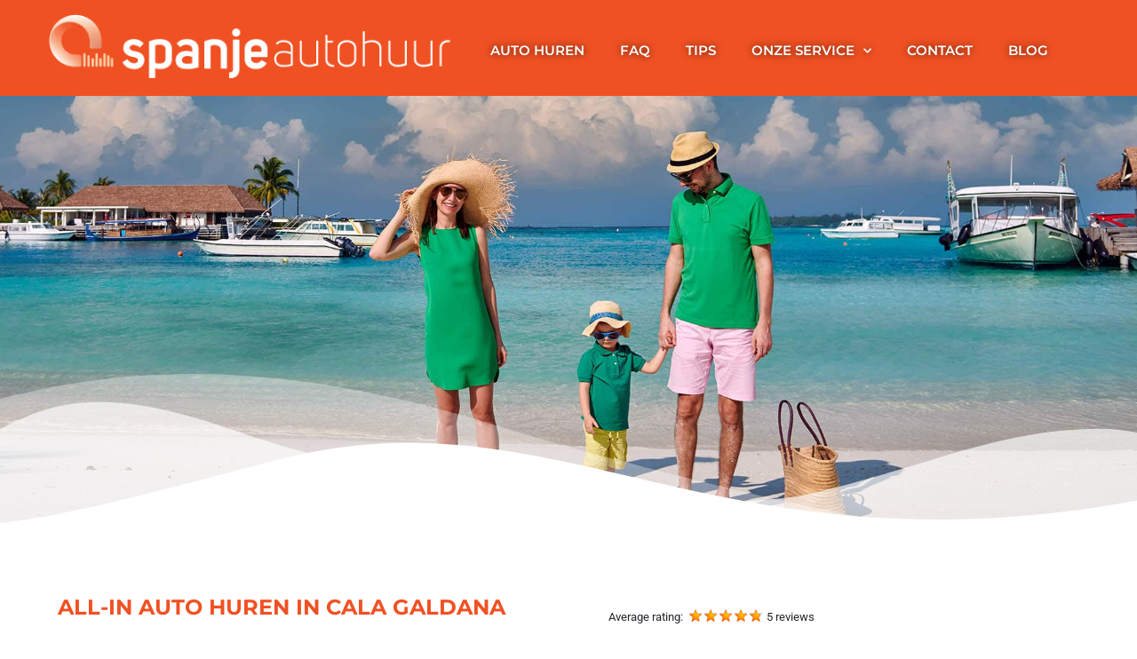

--- FILE ---
content_type: text/html; charset=UTF-8
request_url: https://spanjeautohuur.nl/auto-huren-cala-galdana/
body_size: 24750
content:
<!DOCTYPE html><html lang="nl-NL"><head ><!-- Umami -->
<script defer src="https://umami.jottenheijm.com/script.js" data-website-id="8a59c142-7f63-4a6a-af25-ef01e1794bd5"></script>
<!-- Plausible -->
<script defer data-domain="spanjeautohuur.nl" src="https://plausible.jottenheijm.com/js/script.file-downloads.hash.outbound-links.pageview-props.revenue.tagged-events.js"></script>
<script>window.plausible = window.plausible || function() { (window.plausible.q = window.plausible.q || []).push(arguments) }</script>
<!-- Google Tag Manager -->
<script data-loading-method="user-interaction" data-src="data:text/javascript,%28function%28w%2Cd%2Cs%2Cl%2Ci%29%7Bw%5Bl%5D%3Dw%5Bl%5D%7C%7C%5B%5D%3Bw%5Bl%5D.push%28%7B%27gtm.start%27%3A%0Anew%20Date%28%29.getTime%28%29%2Cevent%3A%27gtm.js%27%7D%29%3Bvar%20f%3Dd.getElementsByTagName%28s%29%5B0%5D%2C%0Aj%3Dd.createElement%28s%29%2Cdl%3Dl%21%3D%27dataLayer%27%3F%27%26l%3D%27%2Bl%3A%27%27%3Bj.async%3Dtrue%3Bj.src%3D%0A%27https%3A%2F%2Fwww.googletagmanager.com%2Fgtm.js%3Fid%3D%27%2Bi%2Bdl%3Bf.parentNode.insertBefore%28j%2Cf%29%3B%0A%7D%29%28window%2Cdocument%2C%27script%27%2C%27dataLayer%27%2C%27GTM-PCWQ645%27%29%3B"></script>
<!-- End Google Tag Manager -->
<link rel="stylesheet" href="https://widget.sunnycars.app/sc-widget.css" />	<meta charset="UTF-8" />
	<meta name="viewport" content="width=device-width, initial-scale=1" />
	<meta name='robots' content='index, follow, max-image-preview:large, max-snippet:-1, max-video-preview:-1' />

	<!-- This site is optimized with the Yoast SEO plugin v26.5 - https://yoast.com/wordpress/plugins/seo/ -->
	<title>Auto huren Cala Galdana - Natuurlijk bij Spanje Autohuur!</title>
<style>.flying-press-lazy-bg{background-image:none!important;}</style>
<link rel='preload' href='https://spanjeautohuur.nl/wp-content/uploads/2019/05/family-with-three-year-old-boy-on-beach-G6QZ954.jpg' as='image' fetchpriority='high' />
<link rel='preload' href='https://spanjeautohuur.nl/wp-content/plugins/wp-customer-reviews/css/newstars.png' as='image' fetchpriority='high' />
<link rel='preload' href='https://spanjeautohuur.nl/wp-content/uploads/2019/05/Spanje-Logo-2019-wit.png' as='image' imagesrcset='https://spanjeautohuur.nl/wp-content/uploads/2019/05/Spanje-Logo-2019-wit.png 470w, https://spanjeautohuur.nl/wp-content/uploads/2019/05/Spanje-Logo-2019-wit-300x48.png 300w' imagesizes='(max-width: 470px) 100vw, 470px'/>
<link rel='preload' href='https://spanjeautohuur.nl/wp-content/uploads/2019/05/zonder-creditcard-boeken-1-1024x113.jpg' as='image' imagesrcset='https://spanjeautohuur.nl/wp-content/uploads/2019/05/zonder-creditcard-boeken-1-1024x113.jpg 1024w, https://spanjeautohuur.nl/wp-content/uploads/2019/05/zonder-creditcard-boeken-1-300x33.jpg 300w, https://spanjeautohuur.nl/wp-content/uploads/2019/05/zonder-creditcard-boeken-1-768x84.jpg 768w, https://spanjeautohuur.nl/wp-content/uploads/2019/05/zonder-creditcard-boeken-1.jpg 1900w' imagesizes='(max-width: 1024px) 100vw, 1024px'/>
<link rel='preload' href='https://spanjeautohuur.nl/wp-content/uploads/elementor/google-fonts/fonts/montserrat-jtusjig1_i6t8kchkm459wlhyw.woff2' as='font' type='font/woff2' fetchpriority='high' crossorigin='anonymous'><link rel='preload' href='https://spanjeautohuur.nl/wp-content/uploads/elementor/google-fonts/fonts/poppins-pxieyp8kv8jhgfvrjjfecg.woff2' as='font' type='font/woff2' fetchpriority='high' crossorigin='anonymous'><link rel='preload' href='https://spanjeautohuur.nl/wp-content/plugins/elementor/assets/lib/font-awesome/webfonts/fa-solid-900.woff2' as='font' type='font/woff2' fetchpriority='high' crossorigin='anonymous'><link rel='preload' href='https://spanjeautohuur.nl/wp-content/uploads/elementor/google-fonts/fonts/poppins-pxibyp8kv8jhgfvrlcz7z1xlfq.woff2' as='font' type='font/woff2' fetchpriority='high' crossorigin='anonymous'><link rel='preload' href='https://spanjeautohuur.nl/wp-content/uploads/elementor/google-fonts/fonts/poppins-pxibyp8kv8jhgfvrldz8z1xlfq.woff2' as='font' type='font/woff2' fetchpriority='high' crossorigin='anonymous'><link rel='preload' href='https://spanjeautohuur.nl/wp-content/themes/jupiterx/lib/assets/fonts/jupiterx.woff2' as='font' type='font/woff2' fetchpriority='high' crossorigin='anonymous'><link rel='preload' href='https://spanjeautohuur.nl/wp-content/uploads/elementor/google-fonts/fonts/roboto-kfo7cnqeu92fr1me7ksn66agldtyluama3yuba.woff2' as='font' type='font/woff2' fetchpriority='high' crossorigin='anonymous'><link rel='preload' href='https://spanjeautohuur.nl/wp-content/plugins/elementor/assets/lib/font-awesome/webfonts/fa-solid-900.woff' as='font' type='font/woff' fetchpriority='high' crossorigin='anonymous'><link rel='preload' href='https://spanjeautohuur.nl/wp-content/themes/jupiterx/lib/assets/fonts/jupiterx.woff' as='font' type='font/woff' fetchpriority='high' crossorigin='anonymous'>
	<meta name="description" content="Wilt u een auto huren in Cala Galdana? Kies dan voor Spanje Autohuur, al meer dan twintig jaar uw partner voor het huren van auto’s in dit prachtige land!" />
	<link rel="canonical" href="https://spanjeautohuur.nl/auto-huren-cala-galdana/" />
	<meta property="og:locale" content="nl_NL" />
	<meta property="og:type" content="article" />
	<meta property="og:title" content="Auto huren Cala Galdana - Natuurlijk bij Spanje Autohuur!" />
	<meta property="og:description" content="Wilt u een auto huren in Cala Galdana? Kies dan voor Spanje Autohuur, al meer dan twintig jaar uw partner voor het huren van auto’s in dit prachtige land!" />
	<meta property="og:url" content="https://spanjeautohuur.nl/auto-huren-cala-galdana/" />
	<meta property="og:site_name" content="Spanje Autohuur" />
	<meta property="article:publisher" content="https://www.facebook.com/autoverhuurspanje" />
	<meta property="article:modified_time" content="2024-11-05T15:25:05+00:00" />
	<meta property="og:image" content="https://spanjeautohuur.nl/wp-content/uploads/2019/05/zonder-creditcard-boeken-1.jpg" />
	<meta property="og:image:width" content="1900" />
	<meta property="og:image:height" content="209" />
	<meta property="og:image:type" content="image/jpeg" />
	<meta name="twitter:card" content="summary_large_image" />
	<meta name="twitter:label1" content="Geschatte leestijd" />
	<meta name="twitter:data1" content="5 minuten" />
	<script type="application/ld+json" class="yoast-schema-graph">{"@context":"https://schema.org","@graph":[{"@type":"WebPage","@id":"https://spanjeautohuur.nl/auto-huren-cala-galdana/","url":"https://spanjeautohuur.nl/auto-huren-cala-galdana/","name":"Auto huren Cala Galdana - Natuurlijk bij Spanje Autohuur!","isPartOf":{"@id":"https://spanjeautohuur.nl/#website"},"primaryImageOfPage":{"@id":"https://spanjeautohuur.nl/auto-huren-cala-galdana/#primaryimage"},"image":{"@id":"https://spanjeautohuur.nl/auto-huren-cala-galdana/#primaryimage"},"thumbnailUrl":"https://spanjeautohuur.nl/wp-content/uploads/2019/05/zonder-creditcard-boeken-1-1024x113.jpg","datePublished":"2019-05-29T08:39:41+00:00","dateModified":"2024-11-05T15:25:05+00:00","description":"Wilt u een auto huren in Cala Galdana? Kies dan voor Spanje Autohuur, al meer dan twintig jaar uw partner voor het huren van auto’s in dit prachtige land!","breadcrumb":{"@id":"https://spanjeautohuur.nl/auto-huren-cala-galdana/#breadcrumb"},"inLanguage":"nl-NL","potentialAction":[{"@type":"ReadAction","target":["https://spanjeautohuur.nl/auto-huren-cala-galdana/"]}]},{"@type":"ImageObject","inLanguage":"nl-NL","@id":"https://spanjeautohuur.nl/auto-huren-cala-galdana/#primaryimage","url":"https://spanjeautohuur.nl/wp-content/uploads/2019/05/zonder-creditcard-boeken-1.jpg","contentUrl":"https://spanjeautohuur.nl/wp-content/uploads/2019/05/zonder-creditcard-boeken-1.jpg","width":1900,"height":209},{"@type":"BreadcrumbList","@id":"https://spanjeautohuur.nl/auto-huren-cala-galdana/#breadcrumb","itemListElement":[{"@type":"ListItem","position":1,"name":"Home","item":"https://spanjeautohuur.nl/"},{"@type":"ListItem","position":2,"name":"Auto huren Cala Galdana"}]},{"@type":"WebSite","@id":"https://spanjeautohuur.nl/#website","url":"https://spanjeautohuur.nl/","name":"Spanje Autohuur","description":"De wereld rond met je eigen huur auto","publisher":{"@id":"https://spanjeautohuur.nl/#organization"},"potentialAction":[{"@type":"SearchAction","target":{"@type":"EntryPoint","urlTemplate":"https://spanjeautohuur.nl/?s={search_term_string}"},"query-input":{"@type":"PropertyValueSpecification","valueRequired":true,"valueName":"search_term_string"}}],"inLanguage":"nl-NL"},{"@type":"Organization","@id":"https://spanjeautohuur.nl/#organization","name":"Spanje Autohuur","url":"https://spanjeautohuur.nl/","logo":{"@type":"ImageObject","inLanguage":"nl-NL","@id":"https://spanjeautohuur.nl/#/schema/logo/image/","url":"https://spanjeautohuur.nl/wp-content/uploads/2022/02/Logo2018liggendkleur.png","contentUrl":"https://spanjeautohuur.nl/wp-content/uploads/2022/02/Logo2018liggendkleur.png","width":1213,"height":179,"caption":"Spanje Autohuur"},"image":{"@id":"https://spanjeautohuur.nl/#/schema/logo/image/"},"sameAs":["https://www.facebook.com/autoverhuurspanje","https://www.instagram.com/spanjeautohuur/"]}]}</script>
	<!-- / Yoast SEO plugin. -->


<link rel="alternate" title="oEmbed (JSON)" type="application/json+oembed" href="https://spanjeautohuur.nl/wp-json/oembed/1.0/embed?url=https%3A%2F%2Fspanjeautohuur.nl%2Fauto-huren-cala-galdana%2F" />
<link rel="alternate" title="oEmbed (XML)" type="text/xml+oembed" href="https://spanjeautohuur.nl/wp-json/oembed/1.0/embed?url=https%3A%2F%2Fspanjeautohuur.nl%2Fauto-huren-cala-galdana%2F&#038;format=xml" />
<style id='wp-img-auto-sizes-contain-inline-css' type='text/css'>img:is([sizes=auto i],[sizes^="auto," i]){contain-intrinsic-size:3000px 1500px}
/*# sourceURL=wp-img-auto-sizes-contain-inline-css */</style>
<link rel='stylesheet' id='wp-customer-reviews-3-frontend-css' href='https://spanjeautohuur.nl/wp-content/cache/flying-press/fd6a2e752afd.wp-customer-reviews.css' type='text/css' media='all' />
<style id='classic-theme-styles-inline-css' type='text/css'>/*! This file is auto-generated */
.wp-block-button__link{color:#fff;background-color:#32373c;border-radius:9999px;box-shadow:none;text-decoration:none;padding:calc(.667em + 2px) calc(1.333em + 2px);font-size:1.125em}.wp-block-file__button{background:#32373c;color:#fff;text-decoration:none}
/*# sourceURL=/wp-includes/css/classic-themes.min.css */</style>
<link rel='stylesheet' id='jupiterx-popups-animation-css' href='https://spanjeautohuur.nl/wp-content/cache/flying-press/c0be8e53226a.animate.min.css' type='text/css' media='all' />
<link rel='stylesheet' id='jupiterx-css' href='https://spanjeautohuur.nl/wp-content/cache/flying-press/8dee02b1f9b4.style.css' type='text/css' media='all' />
<link rel='stylesheet' id='jupiterx-elements-dynamic-styles-css' href='https://spanjeautohuur.nl/wp-content/cache/flying-press/8dea97bbca6f.style.css' type='text/css' media='all' />
<link rel='stylesheet' id='elementor-icons-css' href='https://spanjeautohuur.nl/wp-content/cache/flying-press/e94fa431bfc7.elementor-icons.min.css' type='text/css' media='all' />
<link rel='stylesheet' id='elementor-frontend-css' href='https://spanjeautohuur.nl/wp-content/cache/flying-press/c4cab6ce02bf.frontend.min.css' type='text/css' media='all' />
<link rel='stylesheet' id='font-awesome-css' href='https://spanjeautohuur.nl/wp-content/cache/flying-press/008e0bb5ebfa.font-awesome.min.css' type='text/css' media='all' />
<link rel='stylesheet' id='jupiterx-core-raven-frontend-css' href='https://spanjeautohuur.nl/wp-content/cache/flying-press/38872c06aebd.frontend.min.css' type='text/css' media='all' />
<link rel='stylesheet' id='elementor-post-4836-css' href='https://spanjeautohuur.nl/wp-content/cache/flying-press/7712fff61ba4.post-4836.css' type='text/css' media='all' />
<link rel='stylesheet' id='font-awesome-5-all-css' href='https://spanjeautohuur.nl/wp-content/cache/flying-press/74bab4578692.all.min.css' type='text/css' media='all' />
<link rel='stylesheet' id='font-awesome-4-shim-css' href='https://spanjeautohuur.nl/wp-content/cache/flying-press/c55205bce667.v4-shims.min.css' type='text/css' media='all' />
<link rel='stylesheet' id='flatpickr-css' href='https://spanjeautohuur.nl/wp-content/cache/flying-press/3d5b52340a32.flatpickr.min.css' type='text/css' media='all' />
<link rel='stylesheet' id='e-shapes-css' href='https://spanjeautohuur.nl/wp-content/cache/flying-press/ba2bc873ba3e.shapes.min.css' type='text/css' media='all' />
<link rel='stylesheet' id='widget-heading-css' href='https://spanjeautohuur.nl/wp-content/cache/flying-press/c3be9e612baf.widget-heading.min.css' type='text/css' media='all' />
<link rel='stylesheet' id='widget-image-css' href='https://spanjeautohuur.nl/wp-content/cache/flying-press/12045858d487.widget-image.min.css' type='text/css' media='all' />
<link rel='stylesheet' id='widget-counter-css' href='https://spanjeautohuur.nl/wp-content/cache/flying-press/d6789eecf4a5.widget-counter.min.css' type='text/css' media='all' />
<link rel='stylesheet' id='widget-divider-css' href='https://spanjeautohuur.nl/wp-content/cache/flying-press/3d78dc83d205.widget-divider.min.css' type='text/css' media='all' />
<link rel='stylesheet' id='elementor-post-2739-css' href='https://spanjeautohuur.nl/wp-content/cache/flying-press/2cb93728f42a.post-2739.css' type='text/css' media='all' />
<link rel='stylesheet' id='elementor-post-2368-css' href='https://spanjeautohuur.nl/wp-content/cache/flying-press/c4969c7ca6eb.post-2368.css' type='text/css' media='all' />
<link rel='stylesheet' id='elementor-post-2360-css' href='https://spanjeautohuur.nl/wp-content/cache/flying-press/32a83f80ad08.post-2360.css' type='text/css' media='all' />
<link rel='stylesheet' id='elementor-post-2379-css' href='https://spanjeautohuur.nl/wp-content/cache/flying-press/2f45ce095fc6.post-2379.css' type='text/css' media='all' />
<link rel='stylesheet' id='elementor-gf-local-montserrat-css' href='https://spanjeautohuur.nl/wp-content/cache/flying-press/92d382b51a4a.montserrat.css' type='text/css' media='all' />
<link rel='stylesheet' id='elementor-gf-local-poppins-css' href='https://spanjeautohuur.nl/wp-content/cache/flying-press/bc0cadba43c0.poppins.css' type='text/css' media='all' />
<link rel='stylesheet' id='elementor-gf-local-roboto-css' href='https://spanjeautohuur.nl/wp-content/cache/flying-press/4951db9bbcd1.roboto.css' type='text/css' media='all' />
<link rel='stylesheet' id='elementor-icons-shared-0-css' href='https://spanjeautohuur.nl/wp-content/cache/flying-press/f4af7e5ec05e.fontawesome.min.css' type='text/css' media='all' />
<link rel='stylesheet' id='elementor-icons-fa-solid-css' href='https://spanjeautohuur.nl/wp-content/cache/flying-press/9eb2d3c87feb.solid.min.css' type='text/css' media='all' />
<script type="text/javascript" src="https://spanjeautohuur.nl/wp-includes/js/jquery/jquery.min.js?ver=826eb77e86b0" id="jquery-core-js"></script>
<script type="text/javascript" id="jquery-migrate-js-before">
/* <![CDATA[ */
temp_jm_logconsole = window.console.log; window.console.log=null;
//# sourceURL=jquery-migrate-js-before
/* ]]> */
</script>
<script type="text/javascript" src="https://spanjeautohuur.nl/wp-includes/js/jquery/jquery-migrate.min.js?ver=9ffeb32e2d9e" id="jquery-migrate-js"></script>
<script type="text/javascript" id="jquery-migrate-js-after">
/* <![CDATA[ */
window.console.log=temp_jm_logconsole;
//# sourceURL=jquery-migrate-js-after
/* ]]> */
</script>
<script type="text/javascript" src="https://spanjeautohuur.nl/wp-content/plugins/wp-customer-reviews/js/wp-customer-reviews.js?ver=f7dedec307ec" id="wp-customer-reviews-3-frontend-js"></script>
<script type="text/javascript" src="https://spanjeautohuur.nl/wp-content/themes/jupiterx/lib/assets/dist/js/utils.min.js?ver=b66a9b7056dd" id="jupiterx-utils-js"></script>
<script type="text/javascript" src="https://spanjeautohuur.nl/wp-content/plugins/elementor/assets/lib/font-awesome/js/v4-shims.min.js?ver=ef17c8ffc514" id="font-awesome-4-shim-js"></script>
<link rel="https://api.w.org/" href="https://spanjeautohuur.nl/wp-json/" /><link rel="alternate" title="JSON" type="application/json" href="https://spanjeautohuur.nl/wp-json/wp/v2/pages/2739" /><link rel="prefetch" href="https://spanjeautohuur.nl/huurauto-cala-mandia/" />
		<link rel="prerender" href="https://spanjeautohuur.nl/huurauto-cala-mandia/" /><link rel="prefetch" href="https://spanjeautohuur.nl/auto-huren-cala-dor/" />
		<link rel="prerender" href="https://spanjeautohuur.nl/auto-huren-cala-dor/" /><script type="text/javascript" data-loading-method="user-interaction" data-src="data:text/javascript,%28function%28c%2Cl%2Ca%2Cr%2Ci%2Ct%2Cy%29%7B%0A%20%20%20%20%20%20%20%20c%5Ba%5D%3Dc%5Ba%5D%7C%7Cfunction%28%29%7B%28c%5Ba%5D.q%3Dc%5Ba%5D.q%7C%7C%5B%5D%29.push%28arguments%29%7D%3B%0A%20%20%20%20%20%20%20%20t%3Dl.createElement%28r%29%3Bt.async%3D1%3Bt.src%3D%22https%3A%2F%2Fwww.clarity.ms%2Ftag%2F%22%2Bi%3B%0A%20%20%20%20%20%20%20%20y%3Dl.getElementsByTagName%28r%29%5B0%5D%3By.parentNode.insertBefore%28t%2Cy%29%3B%0A%20%20%20%20%7D%29%28window%2C%20document%2C%20%22clarity%22%2C%20%22script%22%2C%20%22l7udnf1uts%22%29%3B"></script>
<meta name="generator" content="Elementor 3.33.4; features: additional_custom_breakpoints; settings: css_print_method-external, google_font-enabled, font_display-auto">
			<style>.e-con.e-parent:nth-of-type(n+4):not(.e-lazyloaded):not(.e-no-lazyload),
				.e-con.e-parent:nth-of-type(n+4):not(.e-lazyloaded):not(.e-no-lazyload) * {
					background-image: none !important;
				}
				@media screen and (max-height: 1024px) {
					.e-con.e-parent:nth-of-type(n+3):not(.e-lazyloaded):not(.e-no-lazyload),
					.e-con.e-parent:nth-of-type(n+3):not(.e-lazyloaded):not(.e-no-lazyload) * {
						background-image: none !important;
					}
				}
				@media screen and (max-height: 640px) {
					.e-con.e-parent:nth-of-type(n+2):not(.e-lazyloaded):not(.e-no-lazyload),
					.e-con.e-parent:nth-of-type(n+2):not(.e-lazyloaded):not(.e-no-lazyload) * {
						background-image: none !important;
					}
				}</style>
			<link rel="icon" href="https://spanjeautohuur.nl/wp-content/uploads/2019/02/cropped-favicon-32x32.png" sizes="32x32" />
<link rel="icon" href="https://spanjeautohuur.nl/wp-content/uploads/2019/02/cropped-favicon-192x192.png" sizes="192x192" />
<link rel="apple-touch-icon" href="https://spanjeautohuur.nl/wp-content/uploads/2019/02/cropped-favicon-180x180.png" />
<meta name="msapplication-TileImage" content="https://spanjeautohuur.nl/wp-content/uploads/2019/02/cropped-favicon-270x270.png" />
		<style type="text/css" id="wp-custom-css">.jupiterx-header-stick .jupiterx-header.jupiterx-header-sticky-custom > .elementor:first-of-type {
	display: none;
}

body:not(.jupiterx-header-stick) .jupiterx-header.jupiterx-header-sticky-custom > .elementor:last-of-type {
	display: none;
}

div.wpcr3_review_item div.wpcr3_item_name {
    font-size: 0.8em;
    font-style: italic;
    display: none !important;
}

div.wpcr3_review div, div.wpcr3_review span {
    display: none !important;
}

div.wpcr3_dotline, div.wpcr3_review div.wpcr3_dotline {
    display: none !important;
}

div.wpcr3_review blockquote.wpcr3_content {
    display: none !important;
}

div.wpcr3_review div.wpcr3_review_title {
    font-size: 0.8em;
    display: none !important;
}

.wpcr3_pagination {
    clear: both;
    padding: 0px 0px 0px 0px;
    position: relative;
    font-size: 11px;
    line-height: 13px;
    display: none !important;
}

@media only screen and (max-width: 480x) {

selector {
    background-color: rgba(240,81,35,0.88);
}
}

body[data-elementor-device-mode="mobile"] .jupiterx-header {
	z-index: unset;
}</style>
		<!-- Facebook Pixel Code -->
<script data-loading-method="user-interaction" data-src="data:text/javascript,%21function%28f%2Cb%2Ce%2Cv%2Cn%2Ct%2Cs%29%0A%20%20%7Bif%28f.fbq%29return%3Bn%3Df.fbq%3Dfunction%28%29%7Bn.callMethod%3F%0A%20%20n.callMethod.apply%28n%2Carguments%29%3An.queue.push%28arguments%29%7D%3B%0A%20%20if%28%21f._fbq%29f._fbq%3Dn%3Bn.push%3Dn%3Bn.loaded%3D%210%3Bn.version%3D%272.0%27%3B%0A%20%20n.queue%3D%5B%5D%3Bt%3Db.createElement%28e%29%3Bt.async%3D%210%3B%0A%20%20t.src%3Dv%3Bs%3Db.getElementsByTagName%28e%29%5B0%5D%3B%0A%20%20s.parentNode.insertBefore%28t%2Cs%29%7D%28window%2C%20document%2C%27script%27%2C%0A%20%20%27https%3A%2F%2Fconnect.facebook.net%2Fen_US%2Ffbevents.js%27%29%3B%0A%20%20fbq%28%27init%27%2C%20%27795117514203221%27%29%3B%0A%20%20fbq%28%27track%27%2C%20%27PageView%27%29%3B"></script>
<noscript><img height="1" width="1" style="display:none"
  src="https://www.facebook.com/tr?id=795117514203221&ev=PageView&noscript=1"
/></noscript>
<!-- End Facebook Pixel Code --><script type="speculationrules">{"prefetch":[{"source":"document","where":{"and":[{"href_matches":"\/*"},{"not":{"href_matches":["\/*.php","\/wp-(admin|includes|content|login|signup|json)(.*)?","\/*\\?(.+)","\/(cart|checkout|logout)(.*)?"]}}]},"eagerness":"moderate"}]}</script></head><body data-rsssl=1 class="wp-singular page-template page-template-elementor_header_footer page page-id-2739 wp-theme-jupiterx wp-child-theme-jupiterx-child no-js elementor-default elementor-template-full-width elementor-kit-4836 elementor-page elementor-page-2739 jupiterx-header-overlapped-tablet jupiterx-header-overlapped-mobile" itemscope="itemscope" itemtype="http://schema.org/WebPage"><!-- Google Tag Manager (noscript) -->
<noscript><iframe
height="0" width="0" style="display:none;visibility:hidden" data-lazy-src="https://www.googletagmanager.com/ns.html?id=GTM-PCWQ645"></iframe></noscript>
<!-- End Google Tag Manager (noscript) --><a class="jupiterx-a11y jupiterx-a11y-skip-navigation-link" href="#jupiterx-main">Skip to content</a><div class="jupiterx-site"><header class="jupiterx-header jupiterx-header-custom" data-jupiterx-settings="{&quot;breakpoint&quot;:&quot;767.98&quot;,&quot;template&quot;:&quot;2368&quot;,&quot;stickyTemplate&quot;:&quot;2360&quot;,&quot;overlap&quot;:&quot;tablet,mobile&quot;}" role="banner" itemscope="itemscope" itemtype="http://schema.org/WPHeader">		<header data-elementor-type="header" data-elementor-id="2368" class="elementor elementor-2368" data-elementor-post-type="elementor_library">
					<header class="elementor-section elementor-top-section elementor-element elementor-element-5c0e5325 elementor-section-content-middle elementor-section-height-min-height elementor-section-stretched elementor-section-boxed elementor-section-height-default elementor-section-items-middle" data-id="5c0e5325" data-element_type="section" data-settings="{&quot;sticky&quot;:&quot;top&quot;,&quot;stretch_section&quot;:&quot;section-stretched&quot;,&quot;background_background&quot;:&quot;classic&quot;,&quot;sticky_on&quot;:[&quot;desktop&quot;,&quot;tablet&quot;],&quot;sticky_offset&quot;:0,&quot;sticky_effects_offset&quot;:0,&quot;sticky_anchor_link_offset&quot;:0}">
						<div class="elementor-container elementor-column-gap-no">
					<div class="elementor-column elementor-col-50 elementor-top-column elementor-element elementor-element-6f11190d" data-id="6f11190d" data-element_type="column">
			<div class="elementor-widget-wrap elementor-element-populated">
						<div class="elementor-element elementor-element-51f7d6b2 elementor-widget elementor-widget-image" data-id="51f7d6b2" data-element_type="widget" data-widget_type="image.default">
				<div class="elementor-widget-container">
																<a href="https://spanjeautohuur.nl">
							<picture class="attachment-medium_large size-medium_large wp-image-2603">
<source type="image/webp" srcset="https://spanjeautohuur.nl/wp-content/uploads/2019/05/Spanje-Logo-2019-wit.png.webp 470w, https://spanjeautohuur.nl/wp-content/uploads/2019/05/Spanje-Logo-2019-wit-300x48.png.webp 300w" sizes="(max-width: 470px) 100vw, 470px"/>
<img width="470" height="75" src="https://spanjeautohuur.nl/wp-content/uploads/2019/05/Spanje-Logo-2019-wit.png" alt="" srcset="https://spanjeautohuur.nl/wp-content/uploads/2019/05/Spanje-Logo-2019-wit.png 470w, https://spanjeautohuur.nl/wp-content/uploads/2019/05/Spanje-Logo-2019-wit-300x48.png 300w" sizes="(max-width: 470px) 100vw, 470px" loading="eager" fetchpriority="high" decoding="async"/>
</picture>
								</a>
															</div>
				</div>
					</div>
		</div>
				<div class="elementor-column elementor-col-50 elementor-top-column elementor-element elementor-element-75a2273f" data-id="75a2273f" data-element_type="column">
			<div class="elementor-widget-wrap elementor-element-populated">
						<div class="elementor-element elementor-element-3b929f59 elementor-nav-menu__align-center elementor-nav-menu--stretch elementor-nav-menu--dropdown-tablet elementor-nav-menu__text-align-aside elementor-nav-menu--toggle elementor-nav-menu--burger elementor-widget elementor-widget-nav-menu" data-id="3b929f59" data-element_type="widget" data-settings="{&quot;full_width&quot;:&quot;stretch&quot;,&quot;submenu_icon&quot;:{&quot;value&quot;:&quot;&lt;i class=\&quot;fas fa-chevron-down\&quot; aria-hidden=\&quot;true\&quot;&gt;&lt;\/i&gt;&quot;,&quot;library&quot;:&quot;fa-solid&quot;},&quot;layout&quot;:&quot;horizontal&quot;,&quot;toggle&quot;:&quot;burger&quot;}" data-widget_type="nav-menu.default">
				<div class="elementor-widget-container">
								<nav aria-label="Menu" class="elementor-nav-menu--main elementor-nav-menu__container elementor-nav-menu--layout-horizontal e--pointer-underline e--animation-slide">
				<ul id="menu-1-3b929f59" class="elementor-nav-menu"><li class="menu-item menu-item-type-post_type menu-item-object-page menu-item-76"><a href="https://spanjeautohuur.nl/auto-huren/" class="elementor-item">Auto huren</a></li>
<li class="menu-item menu-item-type-post_type menu-item-object-page menu-item-80"><a href="https://spanjeautohuur.nl/faq/" class="elementor-item">FAQ</a></li>
<li class="menu-item menu-item-type-post_type menu-item-object-page menu-item-79"><a href="https://spanjeautohuur.nl/tips/" class="elementor-item">Tips</a></li>
<li class="menu-item menu-item-type-post_type menu-item-object-page menu-item-has-children menu-item-90"><a href="https://spanjeautohuur.nl/onze-service/" class="elementor-item">Onze service</a>
<ul class="sub-menu elementor-nav-menu--dropdown">
	<li class="menu-item menu-item-type-post_type menu-item-object-page menu-item-259"><a href="https://spanjeautohuur.nl/extra-wensen/" class="elementor-sub-item">Extra wensen</a></li>
	<li class="menu-item menu-item-type-post_type menu-item-object-page menu-item-260"><a href="https://spanjeautohuur.nl/express-service/" class="elementor-sub-item">Express Service</a></li>
	<li class="menu-item menu-item-type-post_type menu-item-object-page menu-item-258"><a href="https://spanjeautohuur.nl/all-inclusive/" class="elementor-sub-item">All Inclusive</a></li>
	<li class="menu-item menu-item-type-post_type menu-item-object-page menu-item-261"><a href="https://spanjeautohuur.nl/premium/" class="elementor-sub-item">Premium</a></li>
	<li class="menu-item menu-item-type-post_type menu-item-object-page menu-item-262"><a href="https://spanjeautohuur.nl/huren-zonder-creditcard/" class="elementor-sub-item">Huren zonder creditcard</a></li>
</ul>
</li>
<li class="menu-item menu-item-type-post_type menu-item-object-page menu-item-78"><a href="https://spanjeautohuur.nl/contact/" class="elementor-item">Contact</a></li>
<li class="menu-item menu-item-type-post_type menu-item-object-page menu-item-4795"><a href="https://spanjeautohuur.nl/blog/" class="elementor-item">Blog</a></li>
</ul>			</nav>
					<div class="elementor-menu-toggle" role="button" tabindex="0" aria-label="Menu toggle" aria-expanded="false">
			<i aria-hidden="true" role="presentation" class="elementor-menu-toggle__icon--open eicon-menu-bar"></i><i aria-hidden="true" role="presentation" class="elementor-menu-toggle__icon--close eicon-close"></i>		</div>
					<nav class="elementor-nav-menu--dropdown elementor-nav-menu__container" aria-hidden="true">
				<ul id="menu-2-3b929f59" class="elementor-nav-menu"><li class="menu-item menu-item-type-post_type menu-item-object-page menu-item-76"><a href="https://spanjeautohuur.nl/auto-huren/" class="elementor-item" tabindex="-1">Auto huren</a></li>
<li class="menu-item menu-item-type-post_type menu-item-object-page menu-item-80"><a href="https://spanjeautohuur.nl/faq/" class="elementor-item" tabindex="-1">FAQ</a></li>
<li class="menu-item menu-item-type-post_type menu-item-object-page menu-item-79"><a href="https://spanjeautohuur.nl/tips/" class="elementor-item" tabindex="-1">Tips</a></li>
<li class="menu-item menu-item-type-post_type menu-item-object-page menu-item-has-children menu-item-90"><a href="https://spanjeautohuur.nl/onze-service/" class="elementor-item" tabindex="-1">Onze service</a>
<ul class="sub-menu elementor-nav-menu--dropdown">
	<li class="menu-item menu-item-type-post_type menu-item-object-page menu-item-259"><a href="https://spanjeautohuur.nl/extra-wensen/" class="elementor-sub-item" tabindex="-1">Extra wensen</a></li>
	<li class="menu-item menu-item-type-post_type menu-item-object-page menu-item-260"><a href="https://spanjeautohuur.nl/express-service/" class="elementor-sub-item" tabindex="-1">Express Service</a></li>
	<li class="menu-item menu-item-type-post_type menu-item-object-page menu-item-258"><a href="https://spanjeautohuur.nl/all-inclusive/" class="elementor-sub-item" tabindex="-1">All Inclusive</a></li>
	<li class="menu-item menu-item-type-post_type menu-item-object-page menu-item-261"><a href="https://spanjeautohuur.nl/premium/" class="elementor-sub-item" tabindex="-1">Premium</a></li>
	<li class="menu-item menu-item-type-post_type menu-item-object-page menu-item-262"><a href="https://spanjeautohuur.nl/huren-zonder-creditcard/" class="elementor-sub-item" tabindex="-1">Huren zonder creditcard</a></li>
</ul>
</li>
<li class="menu-item menu-item-type-post_type menu-item-object-page menu-item-78"><a href="https://spanjeautohuur.nl/contact/" class="elementor-item" tabindex="-1">Contact</a></li>
<li class="menu-item menu-item-type-post_type menu-item-object-page menu-item-4795"><a href="https://spanjeautohuur.nl/blog/" class="elementor-item" tabindex="-1">Blog</a></li>
</ul>			</nav>
						</div>
				</div>
					</div>
		</div>
					</div>
		</header>
				</header>
		</header><main id="jupiterx-main" class="jupiterx-main">		<div data-elementor-type="wp-post" data-elementor-id="2739" class="elementor elementor-2739" data-elementor-post-type="page">
						<section class="elementor-section elementor-top-section elementor-element elementor-element-765e318 elementor-section-stretched elementor-section-boxed elementor-section-height-default elementor-section-height-default" data-id="765e318" data-element_type="section" data-settings="{&quot;stretch_section&quot;:&quot;section-stretched&quot;,&quot;background_background&quot;:&quot;classic&quot;,&quot;shape_divider_bottom&quot;:&quot;mountains&quot;}">
							<div class="elementor-background-overlay"></div>
						<div class="elementor-shape elementor-shape-bottom" aria-hidden="true" data-negative="false">
			<svg xmlns="http://www.w3.org/2000/svg" viewBox="0 0 1000 100" preserveAspectRatio="none">
	<path class="elementor-shape-fill" opacity="0.33" d="M473,67.3c-203.9,88.3-263.1-34-320.3,0C66,119.1,0,59.7,0,59.7V0h1000v59.7 c0,0-62.1,26.1-94.9,29.3c-32.8,3.3-62.8-12.3-75.8-22.1C806,49.6,745.3,8.7,694.9,4.7S492.4,59,473,67.3z"/>
	<path class="elementor-shape-fill" opacity="0.66" d="M734,67.3c-45.5,0-77.2-23.2-129.1-39.1c-28.6-8.7-150.3-10.1-254,39.1 s-91.7-34.4-149.2,0C115.7,118.3,0,39.8,0,39.8V0h1000v36.5c0,0-28.2-18.5-92.1-18.5C810.2,18.1,775.7,67.3,734,67.3z"/>
	<path class="elementor-shape-fill" d="M766.1,28.9c-200-57.5-266,65.5-395.1,19.5C242,1.8,242,5.4,184.8,20.6C128,35.8,132.3,44.9,89.9,52.5C28.6,63.7,0,0,0,0 h1000c0,0-9.9,40.9-83.6,48.1S829.6,47,766.1,28.9z"/>
</svg>		</div>
					<div class="elementor-container elementor-column-gap-default">
					<div class="elementor-column elementor-col-100 elementor-top-column elementor-element elementor-element-c5b0013" data-id="c5b0013" data-element_type="column">
			<div class="elementor-widget-wrap">
							</div>
		</div>
					</div>
		</section>
				<section class="elementor-section elementor-top-section elementor-element elementor-element-d0c64d3 elementor-section-stretched elementor-section-content-top elementor-reverse-tablet elementor-reverse-mobile elementor-section-boxed elementor-section-height-default elementor-section-height-default" data-id="d0c64d3" data-element_type="section" data-settings="{&quot;stretch_section&quot;:&quot;section-stretched&quot;}">
						<div class="elementor-container elementor-column-gap-default">
					<div class="elementor-column elementor-col-50 elementor-top-column elementor-element elementor-element-30a8f6d" data-id="30a8f6d" data-element_type="column">
			<div class="elementor-widget-wrap elementor-element-populated">
						<div class="elementor-element elementor-element-16b883e elementor-widget elementor-widget-heading" data-id="16b883e" data-element_type="widget" data-widget_type="heading.default">
				<div class="elementor-widget-container">
					<h1 class="elementor-heading-title elementor-size-default">ALL-IN AUTO HUREN IN CALA GALDANA</h1>				</div>
				</div>
				<div class="elementor-element elementor-element-e7442e4 elementor-widget elementor-widget-text-editor" data-id="e7442e4" data-element_type="widget" data-widget_type="text-editor.default">
				<div class="elementor-widget-container">
									<p>Ontdek Cala Galdana met Spanje Autohuur: Uw Perfecte Huurauto voor een Onvergetelijke Vakantie</p><p>Op vakantie wilt u graag zoveel mogelijk bezienswaardigheden verkennen. In Cala Galdana zijn er talloze prachtige plekken te ontdekken, maar soms is het openbaar vervoer niet toereikend. Gelukkig biedt Spanje Autohuur een voordelig en flexibel alternatief: een huurauto!</p><p>Al jaren voorziet Spanje Autohuur haar klanten van betrouwbare voertuigen tegen scherpe prijzen. Met meer dan twintig jaar ervaring fungeren wij als uw vertrouwde bemiddelaar in autoverhuur, samenwerkend met de beste partners in Cala Galdana.</p><p>Net als u willen wij dat u geniet van een zorgeloze vakantie. Geen zorgen over verzekeringen of ingewikkelde papierwerk. Bij Spanje Autohuur betaalt u éénmalig een all-inclusive prijs. <br />Wij combineren alle noodzakelijke verzekeringen in één pakket, zodat u zich geen zorgen hoeft te maken over extra kosten. Bovendien ontvangt u bij schade het eigen risico terug, ook bij schade aan glas, banden, bodem of het dak. Bij ons is optimale verzekering de standaard.</p><p>Met een huurauto van Spanje Autohuur kunt u eenvoudig de prachtige omgeving van Cala Galdana verkennen. Bezoek de indrukwekkende stranden zoals Cala Galdana Beach en geniet van de schitterende uitzichten vanaf de nabijgelegen kliffen. Ontdek het charmante centrum van Cala Galdana met zijn gezellige restaurants en winkels, of maak een uitstapje naar nabijgelegen attracties zoals de historische stad Lloret de Mar en het avontuurlijke Water World.</p>								</div>
				</div>
					</div>
		</div>
				<div class="elementor-column elementor-col-50 elementor-top-column elementor-element elementor-element-340b887" data-id="340b887" data-element_type="column">
			<div class="elementor-widget-wrap elementor-element-populated">
						<div class="elementor-element elementor-element-d7a7686 elementor-widget__width-initial elementor-widget elementor-widget-global elementor-global-5146 elementor-widget-html" data-id="d7a7686" data-element_type="widget" data-widget_type="html.default">
				<div class="elementor-widget-container">
					<sc-widget affiliatekey="1366630" domain="nl" lang="nl"></sc-widget>				</div>
				</div>
				<div class="elementor-element elementor-element-95d0c14 elementor-widget elementor-widget-shortcode" data-id="95d0c14" data-element_type="widget" data-widget_type="shortcode.default">
				<div class="elementor-widget-container">
							<div class="elementor-shortcode"><div data-wpcr3-content="2739"><div class='wpcr3_respond_1 ' data-ajaxurl='["https:||spanjeautohuur","nl|wp-admin|admin-ajax","php?action=wpcr3-ajax"]' data-on-postid='2739'data-postid='2739'><div class="wpcr3_reviews_holder"><div class="wpcr3_review_item"><div class="wpcr3_item wpcr3_business" itemscope itemtype="https://schema.org/LocalBusiness"><div class="wpcr3_item_name">Spanje Autohuur</div><meta itemprop="name" content="Spanje Autohuur" /><meta itemprop="url" content="https://spanjeautohuur.nl" /><meta itemprop="image" content="https://spanjeautohuur.nl/wp-content/plugins/wp-customer-reviews/css/1x1.png" /><div class="wpcr3_aggregateRating" itemprop="aggregateRating" itemscope itemtype="https://schema.org/AggregateRating"><meta itemprop="bestRating" content="5" /><meta itemprop="worstRating" content="1" /><meta itemprop="ratingValue" content="5.00" /><meta itemprop="reviewCount" content="5" /><span class="wpcr3_aggregateRating_overallText">Average rating: </span>&nbsp;<div class="wpcr3_aggregateRating_ratingValue"><div class="wpcr3_rating_style1"><div class="wpcr3_rating_style1_base "><div class="wpcr3_rating_style1_average" style="width:100%;"></div></div></div></div>&nbsp;<span class="wpcr3_aggregateRating_reviewCount">5 reviews</span></div><div class="wpcr3_dotline"></div><div id="wpcr3_id_2745" class="wpcr3_review" itemprop="review" itemscope itemtype="https://schema.org/Review"><div class="wpcr3_hide" itemprop="author" itemscope itemtype="https://schema.org/Person"><div itemprop="name">Anonymous</div></div><div class="wpcr3_hide" itemprop="reviewRating" itemscope itemtype="https://schema.org/Rating"><meta itemprop="bestRating" content="5" /><meta itemprop="worstRating" content="1" /><meta itemprop="ratingValue" content="5" /></div><div class="wpcr3_review_ratingValue"><div class="wpcr3_rating_style1"><div class="wpcr3_rating_style1_base  flying-press-lazy-bg"><div class="wpcr3_rating_style1_average flying-press-lazy-bg" style="width:100%;"></div></div></div></div><div class="wpcr3_review_datePublished" itemprop="datePublished">May 29, 2019</div><div class="wpcr3_review_author">&nbsp;by&nbsp;<span class="wpcr3_caps">Anonymous</span></div><div class="wpcr3_clear"></div><div class="wpcr3_clear"></div><blockquote class="wpcr3_content" itemprop="reviewBody"><p></p></blockquote></div><div class="wpcr3_dotline"></div><div id="wpcr3_id_2746" class="wpcr3_review" itemprop="review" itemscope itemtype="https://schema.org/Review"><div class="wpcr3_hide" itemprop="author" itemscope itemtype="https://schema.org/Person"><div itemprop="name">Anonymous</div></div><div class="wpcr3_hide" itemprop="reviewRating" itemscope itemtype="https://schema.org/Rating"><meta itemprop="bestRating" content="5" /><meta itemprop="worstRating" content="1" /><meta itemprop="ratingValue" content="5" /></div><div class="wpcr3_review_ratingValue"><div class="wpcr3_rating_style1"><div class="wpcr3_rating_style1_base  flying-press-lazy-bg"><div class="wpcr3_rating_style1_average flying-press-lazy-bg" style="width:100%;"></div></div></div></div><div class="wpcr3_review_datePublished" itemprop="datePublished">May 29, 2019</div><div class="wpcr3_review_author">&nbsp;by&nbsp;<span class="wpcr3_caps">Anonymous</span></div><div class="wpcr3_clear"></div><div class="wpcr3_clear"></div><blockquote class="wpcr3_content" itemprop="reviewBody"><p></p></blockquote></div><div class="wpcr3_dotline"></div><div id="wpcr3_id_2747" class="wpcr3_review" itemprop="review" itemscope itemtype="https://schema.org/Review"><div class="wpcr3_hide" itemprop="author" itemscope itemtype="https://schema.org/Person"><div itemprop="name">Anonymous</div></div><div class="wpcr3_hide" itemprop="reviewRating" itemscope itemtype="https://schema.org/Rating"><meta itemprop="bestRating" content="5" /><meta itemprop="worstRating" content="1" /><meta itemprop="ratingValue" content="5" /></div><div class="wpcr3_review_ratingValue"><div class="wpcr3_rating_style1"><div class="wpcr3_rating_style1_base  flying-press-lazy-bg"><div class="wpcr3_rating_style1_average flying-press-lazy-bg" style="width:100%;"></div></div></div></div><div class="wpcr3_review_datePublished" itemprop="datePublished">May 29, 2019</div><div class="wpcr3_review_author">&nbsp;by&nbsp;<span class="wpcr3_caps">Anonymous</span></div><div class="wpcr3_clear"></div><div class="wpcr3_clear"></div><blockquote class="wpcr3_content" itemprop="reviewBody"><p></p></blockquote></div><div class="wpcr3_dotline"></div><div id="wpcr3_id_2748" class="wpcr3_review" itemprop="review" itemscope itemtype="https://schema.org/Review"><div class="wpcr3_hide" itemprop="author" itemscope itemtype="https://schema.org/Person"><div itemprop="name">Anonymous</div></div><div class="wpcr3_hide" itemprop="reviewRating" itemscope itemtype="https://schema.org/Rating"><meta itemprop="bestRating" content="5" /><meta itemprop="worstRating" content="1" /><meta itemprop="ratingValue" content="5" /></div><div class="wpcr3_review_ratingValue"><div class="wpcr3_rating_style1"><div class="wpcr3_rating_style1_base  flying-press-lazy-bg"><div class="wpcr3_rating_style1_average flying-press-lazy-bg" style="width:100%;"></div></div></div></div><div class="wpcr3_review_datePublished" itemprop="datePublished">May 29, 2019</div><div class="wpcr3_review_author">&nbsp;by&nbsp;<span class="wpcr3_caps">Anonymous</span></div><div class="wpcr3_clear"></div><div class="wpcr3_clear"></div><blockquote class="wpcr3_content" itemprop="reviewBody"><p></p></blockquote></div><div class="wpcr3_dotline"></div><div id="wpcr3_id_2744" class="wpcr3_review" itemprop="review" itemscope itemtype="https://schema.org/Review"><div class="wpcr3_hide" itemprop="author" itemscope itemtype="https://schema.org/Person"><div itemprop="name">Anonymous</div></div><div class="wpcr3_hide" itemprop="reviewRating" itemscope itemtype="https://schema.org/Rating"><meta itemprop="bestRating" content="5" /><meta itemprop="worstRating" content="1" /><meta itemprop="ratingValue" content="5" /></div><div class="wpcr3_review_ratingValue"><div class="wpcr3_rating_style1"><div class="wpcr3_rating_style1_base  flying-press-lazy-bg"><div class="wpcr3_rating_style1_average flying-press-lazy-bg" style="width:100%;"></div></div></div></div><div class="wpcr3_review_datePublished" itemprop="datePublished">May 29, 2019</div><div class="wpcr3_review_author">&nbsp;by&nbsp;<span class="wpcr3_caps">Anonymous</span></div><div class="wpcr3_clear"></div><div class="wpcr3_clear"></div><blockquote class="wpcr3_content" itemprop="reviewBody"><p></p></blockquote></div></div></div></div></div></div></div>
						</div>
				</div>
				<div class="elementor-element elementor-element-fb3ffef elementor-widget elementor-widget-image" data-id="fb3ffef" data-element_type="widget" data-widget_type="image.default">
				<div class="elementor-widget-container">
															<picture fetchpriority="high" decoding="async" class="attachment-large size-large wp-image-2401">
<source type="image/webp" srcset="https://spanjeautohuur.nl/wp-content/uploads/2019/05/zonder-creditcard-boeken-1-1024x113.jpg.webp 1024w, https://spanjeautohuur.nl/wp-content/uploads/2019/05/zonder-creditcard-boeken-1-300x33.jpg.webp 300w, https://spanjeautohuur.nl/wp-content/uploads/2019/05/zonder-creditcard-boeken-1-768x84.jpg.webp 768w, https://spanjeautohuur.nl/wp-content/uploads/2019/05/zonder-creditcard-boeken-1.jpg.webp 1900w" sizes="(max-width: 1024px) 100vw, 1024px"/>
<img fetchpriority="high" decoding="async" width="1024" height="113" src="https://spanjeautohuur.nl/wp-content/uploads/2019/05/zonder-creditcard-boeken-1-1024x113.jpg" alt="" srcset="https://spanjeautohuur.nl/wp-content/uploads/2019/05/zonder-creditcard-boeken-1-1024x113.jpg 1024w, https://spanjeautohuur.nl/wp-content/uploads/2019/05/zonder-creditcard-boeken-1-300x33.jpg 300w, https://spanjeautohuur.nl/wp-content/uploads/2019/05/zonder-creditcard-boeken-1-768x84.jpg 768w, https://spanjeautohuur.nl/wp-content/uploads/2019/05/zonder-creditcard-boeken-1.jpg 1900w" sizes="(max-width: 1024px) 100vw, 1024px" loading="eager"/>
</picture>
															</div>
				</div>
					</div>
		</div>
					</div>
		</section>
				<section class="elementor-section elementor-top-section elementor-element elementor-element-2579480 elementor-section-stretched elementor-section-boxed elementor-section-height-default elementor-section-height-default flying-press-lazy-bg" data-id="2579480" data-element_type="section" data-settings="{&quot;background_background&quot;:&quot;video&quot;,&quot;stretch_section&quot;:&quot;section-stretched&quot;,&quot;background_video_link&quot;:&quot;https:\/\/www.youtube.com\/watch?v=I6415ZBirbk&quot;,&quot;background_video_start&quot;:20,&quot;background_video_end&quot;:60}">
								<div class="elementor-background-video-container elementor-hidden-mobile" aria-hidden="true">
													<div class="elementor-background-video-embed"></div>
												</div>
									<div class="elementor-background-overlay"></div>
							<div class="elementor-container elementor-column-gap-default">
					<div class="elementor-column elementor-col-33 elementor-top-column elementor-element elementor-element-6b98e32" data-id="6b98e32" data-element_type="column">
			<div class="elementor-widget-wrap elementor-element-populated">
						<div class="elementor-element elementor-element-5695303 elementor-view-default elementor-widget elementor-widget-icon" data-id="5695303" data-element_type="widget" data-widget_type="icon.default">
				<div class="elementor-widget-container">
							<div class="elementor-icon-wrapper">
			<div class="elementor-icon">
							<i class="fa fa-car" aria-hidden="true"></i>
						</div>
		</div>
						</div>
				</div>
				<div class="elementor-element elementor-element-25bec23 elementor-widget elementor-widget-counter" data-id="25bec23" data-element_type="widget" data-widget_type="counter.default">
				<div class="elementor-widget-container">
							<div class="elementor-counter">
						<div class="elementor-counter-number-wrapper">
				<span class="elementor-counter-number-prefix"></span>
				<span class="elementor-counter-number" data-duration="2000" data-to-value="6484" data-from-value="0">0</span>
				<span class="elementor-counter-number-suffix"></span>
			</div>
		</div>
						</div>
				</div>
				<div class="elementor-element elementor-element-dbea075 elementor-widget-divider--view-line elementor-widget elementor-widget-divider" data-id="dbea075" data-element_type="widget" data-widget_type="divider.default">
				<div class="elementor-widget-container">
							<div class="elementor-divider">
			<span class="elementor-divider-separator">
						</span>
		</div>
						</div>
				</div>
				<div class="elementor-element elementor-element-835c26f elementor-widget elementor-widget-heading" data-id="835c26f" data-element_type="widget" data-widget_type="heading.default">
				<div class="elementor-widget-container">
					<h2 class="elementor-heading-title elementor-size-default">Auto's verhuurd</h2>				</div>
				</div>
					</div>
		</div>
				<div class="elementor-column elementor-col-33 elementor-top-column elementor-element elementor-element-f2346d5" data-id="f2346d5" data-element_type="column">
			<div class="elementor-widget-wrap elementor-element-populated">
						<div class="elementor-element elementor-element-c24ccb6 elementor-view-default elementor-widget elementor-widget-icon" data-id="c24ccb6" data-element_type="widget" data-widget_type="icon.default">
				<div class="elementor-widget-container">
							<div class="elementor-icon-wrapper">
			<div class="elementor-icon">
							<i class="fa fa-check" aria-hidden="true"></i>
						</div>
		</div>
						</div>
				</div>
				<div class="elementor-element elementor-element-0bb8b07 elementor-widget elementor-widget-counter" data-id="0bb8b07" data-element_type="widget" data-widget_type="counter.default">
				<div class="elementor-widget-container">
							<div class="elementor-counter">
						<div class="elementor-counter-number-wrapper">
				<span class="elementor-counter-number-prefix"></span>
				<span class="elementor-counter-number" data-duration="2000" data-to-value="100" data-from-value="0" data-delimiter=",">0</span>
				<span class="elementor-counter-number-suffix">%</span>
			</div>
		</div>
						</div>
				</div>
				<div class="elementor-element elementor-element-1bfa05a elementor-widget-divider--view-line elementor-widget elementor-widget-divider" data-id="1bfa05a" data-element_type="widget" data-widget_type="divider.default">
				<div class="elementor-widget-container">
							<div class="elementor-divider">
			<span class="elementor-divider-separator">
						</span>
		</div>
						</div>
				</div>
				<div class="elementor-element elementor-element-350d944 elementor-widget elementor-widget-heading" data-id="350d944" data-element_type="widget" data-widget_type="heading.default">
				<div class="elementor-widget-container">
					<h2 class="elementor-heading-title elementor-size-default">Tevredenheid</h2>				</div>
				</div>
					</div>
		</div>
				<div class="elementor-column elementor-col-33 elementor-top-column elementor-element elementor-element-dfdde1e" data-id="dfdde1e" data-element_type="column">
			<div class="elementor-widget-wrap elementor-element-populated">
						<div class="elementor-element elementor-element-0aa20fc elementor-view-default elementor-widget elementor-widget-icon" data-id="0aa20fc" data-element_type="widget" data-widget_type="icon.default">
				<div class="elementor-widget-container">
							<div class="elementor-icon-wrapper">
			<div class="elementor-icon">
							<i class="fa fa-map-marker" aria-hidden="true"></i>
						</div>
		</div>
						</div>
				</div>
				<div class="elementor-element elementor-element-bb18cad elementor-widget elementor-widget-counter" data-id="bb18cad" data-element_type="widget" data-widget_type="counter.default">
				<div class="elementor-widget-container">
							<div class="elementor-counter">
						<div class="elementor-counter-number-wrapper">
				<span class="elementor-counter-number-prefix"></span>
				<span class="elementor-counter-number" data-duration="2000" data-to-value="954" data-from-value="0">0</span>
				<span class="elementor-counter-number-suffix"></span>
			</div>
		</div>
						</div>
				</div>
				<div class="elementor-element elementor-element-a5893e2 elementor-widget-divider--view-line elementor-widget elementor-widget-divider" data-id="a5893e2" data-element_type="widget" data-widget_type="divider.default">
				<div class="elementor-widget-container">
							<div class="elementor-divider">
			<span class="elementor-divider-separator">
						</span>
		</div>
						</div>
				</div>
				<div class="elementor-element elementor-element-522f949 elementor-widget elementor-widget-heading" data-id="522f949" data-element_type="widget" data-widget_type="heading.default">
				<div class="elementor-widget-container">
					<h2 class="elementor-heading-title elementor-size-default">Verhuur Locaties</h2>				</div>
				</div>
					</div>
		</div>
					</div>
		</section>
				<section class="elementor-section elementor-top-section elementor-element elementor-element-cab37f7 elementor-section-stretched elementor-section-content-top elementor-reverse-tablet elementor-reverse-mobile elementor-section-boxed elementor-section-height-default elementor-section-height-default" data-id="cab37f7" data-element_type="section" data-settings="{&quot;stretch_section&quot;:&quot;section-stretched&quot;}">
						<div class="elementor-container elementor-column-gap-default">
					<div class="elementor-column elementor-col-100 elementor-top-column elementor-element elementor-element-c88f79d" data-id="c88f79d" data-element_type="column">
			<div class="elementor-widget-wrap elementor-element-populated">
						<div class="elementor-element elementor-element-b822425 elementor-widget elementor-widget-heading" data-id="b822425" data-element_type="widget" data-widget_type="heading.default">
				<div class="elementor-widget-container">
					<h2 class="elementor-heading-title elementor-size-default">ALL-IN AUTO HUREN IN CALA GALDANA</h2>				</div>
				</div>
				<div class="elementor-element elementor-element-d4a2a47 elementor-widget elementor-widget-text-editor" data-id="d4a2a47" data-element_type="widget" data-widget_type="text-editor.default">
				<div class="elementor-widget-container">
									<p>Daarnaast biedt Spanje Autohuur u de vrijheid om andere delen van het eiland te ontdekken. Met een ongelimiteerd aantal kilometers kunt u op uw eigen tempo de mooiste plekjes bezoeken, van de rustige dorpjes tot de levendige toeristische hotspots.</p><p>Uw huurauto boekt u eenvoudig online via Spanje Autohuur Nederland voor een all-in prijs. U betaalt voor het volledige pakket zonder verborgen kosten. Na uw boeking ontvangt u een Nederlands contract met de beste voorwaarden en de scherpste prijzen. Ons team staat te allen tijde voor u klaar, zodat het wijzigen van uw reservering geen enkel probleem is. Veranderingen in uw voorkeuren zijn mogelijk tot vier uur voor aanvang van de huur en altijd gratis. Of het nu gaat om de huurperiode, het type auto of extra opties, uw wens is ons bevel.</p><p>Kies voor Spanje Autohuur en verzeker uzelf van een zorgeloze vakantie in Cala Galdana. Geen verrassingen, gewoon een betrouwbare huurauto die u helpt het beste uit uw reis te halen.</p><p><b>Waarom Kiezen voor Spanje Autohuur in Cala Galdana?</b></p><p>Bij Spanje Autohuur begrijpen wij dat uw vakantie meteen goed van start wil gaan. Daarom bieden wij de mogelijkheid om uw huurauto gemakkelijk en direct op te halen bij het vliegveld van Cala Galdana. U hoeft niet langer te wachten of extra tijd kwijt te zijn aan het reizen naar een verhuurlocatie. Met onze efficiënte service kunt u direct na aankomst beginnen met het verkennen van de prachtige omgeving, zonder vertraging. Dit zorgt voor een soepele en stressvrije start van uw vakantie.</p><p>Transparantie en duidelijkheid zijn essentieel voor een zorgeloze vakantie. Bij Spanje Autohuur betaalt u één vaste prijs voor al onze diensten, zonder verborgen kosten, reserveringskosten of creditcardkosten. Dit betekent dat u precies weet wat u betaalt en niet voor verrassingen komt te staan tijdens uw reis. Onze all-inclusive prijzen maken het plannen van uw vakantie eenvoudiger en geven u de gemoedsrust om volop te genieten van uw tijd in Cala Galdana.</p><p>Wij begrijpen dat plannen kunnen veranderen en dat flexibiliteit belangrijk is voor onze klanten. Daarom kunt u uw reservering bij Spanje Autohuur kosteloos wijzigen tot 14 dagen voor uw vertrek. Of u nu de huurperiode wilt aanpassen, een ander type auto wilt kiezen of extra opties wilt toevoegen, wij staan klaar om aan uw wensen te voldoen. Deze flexibiliteit zorgt ervoor dat u zich geen zorgen hoeft te maken over onvoorziene veranderingen en altijd de controle houdt over uw vakantieplannen.</p><p>Uw comfort en veiligheid staan bij ons voorop. Mocht u tijdens uw huurperiode vragen hebben of een probleem ondervinden, dan kunt u altijd rekenen op ons Nederlands noodnummer. Ons meertalig team is 24/7 bereikbaar om u te ondersteunen in uw eigen taal. Of het nu gaat om technische ondersteuning, routevragen of andere noodgevallen, wij staan klaar om u snel en efficiënt te helpen, zodat u zorgeloos van uw vakantie kunt genieten.</p><p>Spanje Autohuur is trotse partner van Sunny Cars en werkt samen met gerenommeerde verhuurbedrijven zoals Budget Rent a Car en Europcar. Deze samenwerking garandeert dat u altijd kunt rekenen op kwalitatief sterke huurauto’s die voldoen aan hoge veiligheids- en comfortstandaarden. U profiteert van een breed scala aan voertuigen, zodat er altijd een auto is die perfect aansluit bij uw behoeften en voorkeuren. Zo kunt u met vertrouwen de weg op gaan en genieten van uw verblijf in Cala Galdana.</p><p>Bij Spanje Autohuur staat uw gemoedsrust centraal. Onze all-inclusive prijs omvat uitgebreide verzekeringen, zodat u optimaal verzekerd bent zonder extra zorgen. Mocht er toch schade ontstaan, dan wordt het eigen risico volledig terugbetaald. Dit geldt ook voor schade aan glas, banden, de bodem of het dak van de auto. Met onze uitgebreide verzekeringen kunt u zorgeloos rijden en zich volledig richten op het genieten van uw vakantie in Cala Galdana.</p><p>Kies voor Spanje Autohuur in Cala Galdana en ervaar zelf waarom wij de voorkeurspartner zijn voor uw autohuurbehoeften. Boek vandaag nog en maak uw vakantie onvergetelijk!</p>								</div>
				</div>
					</div>
		</div>
					</div>
		</section>
				<section class="elementor-section elementor-top-section elementor-element elementor-element-1e00e85 elementor-section-stretched elementor-section-boxed elementor-section-height-default elementor-section-height-default" data-id="1e00e85" data-element_type="section" data-settings="{&quot;stretch_section&quot;:&quot;section-stretched&quot;,&quot;background_background&quot;:&quot;classic&quot;}">
						<div class="elementor-container elementor-column-gap-default">
					<div class="elementor-column elementor-col-50 elementor-top-column elementor-element elementor-element-c597a5d" data-id="c597a5d" data-element_type="column">
			<div class="elementor-widget-wrap elementor-element-populated">
						<div class="elementor-element elementor-element-2bf21be elementor-widget elementor-widget-image" data-id="2bf21be" data-element_type="widget" data-widget_type="image.default">
				<div class="elementor-widget-container">
															<picture loading="lazy" decoding="async" class="attachment-thumbnail size-thumbnail wp-image-2086">
<source type="image/webp" srcset="https://spanjeautohuur.nl/wp-content/uploads/2019/05/rtl4-web-150x150.png.webp"/>
<img loading="lazy" decoding="async" width="150" height="150" src="https://spanjeautohuur.nl/wp-content/uploads/2019/05/rtl4-web-150x150.png" alt="" fetchpriority="low"/>
</picture>
															</div>
				</div>
					</div>
		</div>
				<div class="elementor-column elementor-col-50 elementor-top-column elementor-element elementor-element-3cbaaba" data-id="3cbaaba" data-element_type="column">
			<div class="elementor-widget-wrap elementor-element-populated">
						<div class="elementor-element elementor-element-0111cc2 elementor-widget elementor-widget-image" data-id="0111cc2" data-element_type="widget" data-widget_type="image.default">
				<div class="elementor-widget-container">
															<picture loading="lazy" decoding="async" class="attachment-medium size-medium wp-image-2087">
<source type="image/webp" srcset="https://spanjeautohuur.nl/wp-content/uploads/2019/05/sunny-cars-web-300x103.png.webp 300w, https://spanjeautohuur.nl/wp-content/uploads/2019/05/sunny-cars-web.png.webp 361w" sizes="(max-width: 300px) 100vw, 300px"/>
<img loading="lazy" decoding="async" width="300" height="103" src="https://spanjeautohuur.nl/wp-content/uploads/2019/05/sunny-cars-web-300x103.png" alt="" srcset="https://spanjeautohuur.nl/wp-content/uploads/2019/05/sunny-cars-web-300x103.png 300w, https://spanjeautohuur.nl/wp-content/uploads/2019/05/sunny-cars-web.png 361w" sizes="auto" fetchpriority="low"/>
</picture>
															</div>
				</div>
					</div>
		</div>
					</div>
		</section>
				<section class="elementor-section elementor-top-section elementor-element elementor-element-cae52c4 elementor-section-stretched elementor-section-boxed elementor-section-height-default elementor-section-height-default flying-press-lazy-bg" data-id="cae52c4" data-element_type="section" data-settings="{&quot;stretch_section&quot;:&quot;section-stretched&quot;,&quot;background_background&quot;:&quot;classic&quot;}">
							<div class="elementor-background-overlay"></div>
							<div class="elementor-container elementor-column-gap-default">
					<div class="elementor-column elementor-col-50 elementor-top-column elementor-element elementor-element-c812cb7" data-id="c812cb7" data-element_type="column">
			<div class="elementor-widget-wrap elementor-element-populated">
						<div class="elementor-element elementor-element-f7e0f3e elementor-widget elementor-widget-heading" data-id="f7e0f3e" data-element_type="widget" data-widget_type="heading.default">
				<div class="elementor-widget-container">
					<h2 class="elementor-heading-title elementor-size-default">VRAGEN?</h2>				</div>
				</div>
				<div class="elementor-element elementor-element-77d6169 elementor-widget elementor-widget-heading" data-id="77d6169" data-element_type="widget" data-widget_type="heading.default">
				<div class="elementor-widget-container">
					<h2 class="elementor-heading-title elementor-size-default">Neem gerust contact met ons op</h2>				</div>
				</div>
					</div>
		</div>
				<div class="elementor-column elementor-col-50 elementor-top-column elementor-element elementor-element-e68e5cc" data-id="e68e5cc" data-element_type="column">
			<div class="elementor-widget-wrap elementor-element-populated">
						<div class="elementor-element elementor-element-1055f30 elementor-align-center elementor-widget elementor-widget-button" data-id="1055f30" data-element_type="widget" data-widget_type="button.default">
				<div class="elementor-widget-container">
									<div class="elementor-button-wrapper">
					<a class="elementor-button elementor-button-link elementor-size-sm" href="/contact/">
						<span class="elementor-button-content-wrapper">
									<span class="elementor-button-text">Neem contact op</span>
					</span>
					</a>
				</div>
								</div>
				</div>
					</div>
		</div>
					</div>
		</section>
				</div>
		</main><footer class="jupiterx-footer" role="contentinfo" itemscope="itemscope" itemtype="http://schema.org/WPFooter">		<footer data-elementor-type="footer" data-elementor-id="2379" class="elementor elementor-2379" data-elementor-post-type="elementor_library">
					<footer class="elementor-section elementor-top-section elementor-element elementor-element-17e238df elementor-section-boxed elementor-section-height-default elementor-section-height-default flying-press-lazy-bg" data-id="17e238df" data-element_type="section" data-settings="{&quot;background_background&quot;:&quot;classic&quot;}">
							<div class="elementor-background-overlay"></div>
							<div class="elementor-container elementor-column-gap-default">
					<div class="elementor-column elementor-col-100 elementor-top-column elementor-element elementor-element-761a64f7" data-id="761a64f7" data-element_type="column">
			<div class="elementor-widget-wrap elementor-element-populated">
						<section class="elementor-section elementor-inner-section elementor-element elementor-element-536ba2fe elementor-section-boxed elementor-section-height-default elementor-section-height-default" data-id="536ba2fe" data-element_type="section">
						<div class="elementor-container elementor-column-gap-default">
					<div class="elementor-column elementor-col-25 elementor-inner-column elementor-element elementor-element-2d6f12f8" data-id="2d6f12f8" data-element_type="column">
			<div class="elementor-widget-wrap elementor-element-populated">
						<div class="elementor-element elementor-element-7546f62 elementor-widget elementor-widget-heading" data-id="7546f62" data-element_type="widget" data-widget_type="heading.default">
				<div class="elementor-widget-container">
					<h2 class="elementor-heading-title elementor-size-default">POPULAIRE LOCATIES</h2>				</div>
				</div>
				<div class="elementor-element elementor-element-6ee1a817 elementor-align-left elementor-icon-list--layout-traditional elementor-list-item-link-full_width elementor-widget elementor-widget-icon-list" data-id="6ee1a817" data-element_type="widget" data-widget_type="icon-list.default">
				<div class="elementor-widget-container">
							<ul class="elementor-icon-list-items">
							<li class="elementor-icon-list-item">
											<a href="/autohuur-ibiza/">

											<span class="elementor-icon-list-text">Ibiza</span>
											</a>
									</li>
								<li class="elementor-icon-list-item">
											<a href="/autohuur-alicante-luchthaven/">

												<span class="elementor-icon-list-icon">
							<i aria-hidden="true" class="fas fa-check"></i>						</span>
										<span class="elementor-icon-list-text">Alicante</span>
											</a>
									</li>
								<li class="elementor-icon-list-item">
											<a href="https://spanjeautohuur.nl/auto-huren-barcelona/">

												<span class="elementor-icon-list-icon">
							<i aria-hidden="true" class="fas fa-check"></i>						</span>
										<span class="elementor-icon-list-text">Barcelona</span>
											</a>
									</li>
								<li class="elementor-icon-list-item">
											<a href="/autohuur-fuerteventura/">

												<span class="elementor-icon-list-icon">
							<i aria-hidden="true" class="fas fa-check"></i>						</span>
										<span class="elementor-icon-list-text">Fuerteventura</span>
											</a>
									</li>
								<li class="elementor-icon-list-item">
											<a href="/auto-huren-madrid-luchthaven/">

												<span class="elementor-icon-list-icon">
							<i aria-hidden="true" class="fas fa-check"></i>						</span>
										<span class="elementor-icon-list-text">Madrid</span>
											</a>
									</li>
								<li class="elementor-icon-list-item">
											<a href="/huurauto-marbella/">

												<span class="elementor-icon-list-icon">
							<i aria-hidden="true" class="fas fa-check"></i>						</span>
										<span class="elementor-icon-list-text">Marbella</span>
											</a>
									</li>
								<li class="elementor-icon-list-item">
											<a href="/auto-huren-torremolinos/">

												<span class="elementor-icon-list-icon">
							<i aria-hidden="true" class="fas fa-check"></i>						</span>
										<span class="elementor-icon-list-text">Torremolinos</span>
											</a>
									</li>
								<li class="elementor-icon-list-item">
											<a href="/auto-huren-cala-dor/">

												<span class="elementor-icon-list-icon">
							<i aria-hidden="true" class="fas fa-check"></i>						</span>
										<span class="elementor-icon-list-text">Cala d'Or</span>
											</a>
									</li>
								<li class="elementor-icon-list-item">
											<a href="/auto-huren-canarische-eilanden/">

												<span class="elementor-icon-list-icon">
							<i aria-hidden="true" class="fas fa-check"></i>						</span>
										<span class="elementor-icon-list-text">Canarische eilanden</span>
											</a>
									</li>
								<li class="elementor-icon-list-item">
											<a href="/autohuur-fuengirola/">

												<span class="elementor-icon-list-icon">
							<i aria-hidden="true" class="fas fa-check"></i>						</span>
										<span class="elementor-icon-list-text">Fuengirola</span>
											</a>
									</li>
								<li class="elementor-icon-list-item">
											<a href="/autohuur-costa-blanca/">

												<span class="elementor-icon-list-icon">
							<i aria-hidden="true" class="fas fa-check"></i>						</span>
										<span class="elementor-icon-list-text">Costa Blanca</span>
											</a>
									</li>
						</ul>
						</div>
				</div>
					</div>
		</div>
				<div class="elementor-column elementor-col-25 elementor-inner-column elementor-element elementor-element-9e3e66c" data-id="9e3e66c" data-element_type="column">
			<div class="elementor-widget-wrap elementor-element-populated">
						<div class="elementor-element elementor-element-4991d6c elementor-hidden-phone elementor-widget elementor-widget-heading" data-id="4991d6c" data-element_type="widget" data-widget_type="heading.default">
				<div class="elementor-widget-container">
					<h2 class="elementor-heading-title elementor-size-default">POPULAIRE LOCATIES</h2>				</div>
				</div>
				<div class="elementor-element elementor-element-71b04137 elementor-align-left elementor-icon-list--layout-traditional elementor-list-item-link-full_width elementor-widget elementor-widget-icon-list" data-id="71b04137" data-element_type="widget" data-widget_type="icon-list.default">
				<div class="elementor-widget-container">
							<ul class="elementor-icon-list-items">
							<li class="elementor-icon-list-item">
											<a href="/autohuur-mallorca/">

											<span class="elementor-icon-list-text">Mallorca</span>
											</a>
									</li>
								<li class="elementor-icon-list-item">
											<a href="/auto-huren-tenerife/">

												<span class="elementor-icon-list-icon">
							<i aria-hidden="true" class="fas fa-check"></i>						</span>
										<span class="elementor-icon-list-text">Tenerife</span>
											</a>
									</li>
								<li class="elementor-icon-list-item">
											<a href="/autohuur-valencia/">

												<span class="elementor-icon-list-icon">
							<i aria-hidden="true" class="fas fa-check"></i>						</span>
										<span class="elementor-icon-list-text">Valencia</span>
											</a>
									</li>
								<li class="elementor-icon-list-item">
											<a href="/auto-huren-sevilla/">

												<span class="elementor-icon-list-icon">
							<i aria-hidden="true" class="fas fa-check"></i>						</span>
										<span class="elementor-icon-list-text">Sevilla</span>
											</a>
									</li>
								<li class="elementor-icon-list-item">
											<a href="/autohuur-gerona-luchthaven/">

												<span class="elementor-icon-list-icon">
							<i aria-hidden="true" class="fas fa-check"></i>						</span>
										<span class="elementor-icon-list-text">Gerona</span>
											</a>
									</li>
								<li class="elementor-icon-list-item">
											<a href="/auto-huren-bilbao-luchthaven/">

												<span class="elementor-icon-list-icon">
							<i aria-hidden="true" class="fas fa-check"></i>						</span>
										<span class="elementor-icon-list-text">Bilboa</span>
											</a>
									</li>
								<li class="elementor-icon-list-item">
											<a href="/auto-huren-reus-luchthaven/">

												<span class="elementor-icon-list-icon">
							<i aria-hidden="true" class="fas fa-check"></i>						</span>
										<span class="elementor-icon-list-text">Reus</span>
											</a>
									</li>
								<li class="elementor-icon-list-item">
											<a href="/auto-huren-lloret-de-mar/">

												<span class="elementor-icon-list-icon">
							<i aria-hidden="true" class="fas fa-check"></i>						</span>
										<span class="elementor-icon-list-text">Lloret de Mar</span>
											</a>
									</li>
								<li class="elementor-icon-list-item">
											<a href="/auto-huren-salou/">

												<span class="elementor-icon-list-icon">
							<i aria-hidden="true" class="fas fa-check"></i>						</span>
										<span class="elementor-icon-list-text">Salou</span>
											</a>
									</li>
								<li class="elementor-icon-list-item">
											<a href="/auto-huren-corralejo-2/">

												<span class="elementor-icon-list-icon">
							<i aria-hidden="true" class="fas fa-check"></i>						</span>
										<span class="elementor-icon-list-text">Corralejo</span>
											</a>
									</li>
								<li class="elementor-icon-list-item">
											<a href="/auto-huren-san-antonio/">

												<span class="elementor-icon-list-icon">
							<i aria-hidden="true" class="fas fa-check"></i>						</span>
										<span class="elementor-icon-list-text">San Antonio</span>
											</a>
									</li>
						</ul>
						</div>
				</div>
					</div>
		</div>
				<div class="elementor-column elementor-col-25 elementor-inner-column elementor-element elementor-element-96e95c2" data-id="96e95c2" data-element_type="column">
			<div class="elementor-widget-wrap elementor-element-populated">
						<div class="elementor-element elementor-element-f180b0a elementor-hidden-phone elementor-widget elementor-widget-heading" data-id="f180b0a" data-element_type="widget" data-widget_type="heading.default">
				<div class="elementor-widget-container">
					<h2 class="elementor-heading-title elementor-size-default">POPULAIRE LOCATIES</h2>				</div>
				</div>
				<div class="elementor-element elementor-element-5820707 elementor-align-left elementor-icon-list--layout-traditional elementor-list-item-link-full_width elementor-widget elementor-widget-icon-list" data-id="5820707" data-element_type="widget" data-widget_type="icon-list.default">
				<div class="elementor-widget-container">
							<ul class="elementor-icon-list-items">
							<li class="elementor-icon-list-item">
											<a href="/autohuur-malaga/">

											<span class="elementor-icon-list-text">Malaga</span>
											</a>
									</li>
								<li class="elementor-icon-list-item">
											<a href="/auto-huren-gran-canaria/">

												<span class="elementor-icon-list-icon">
							<i aria-hidden="true" class="fas fa-check"></i>						</span>
										<span class="elementor-icon-list-text">Gran Canaria</span>
											</a>
									</li>
								<li class="elementor-icon-list-item">
											<a href="/autohuur-lanzarote/">

												<span class="elementor-icon-list-icon">
							<i aria-hidden="true" class="fas fa-check"></i>						</span>
										<span class="elementor-icon-list-text">Lanzarote</span>
											</a>
									</li>
								<li class="elementor-icon-list-item">
											<a href="/auto-huren-la-palma-luchthaven/">

												<span class="elementor-icon-list-icon">
							<i aria-hidden="true" class="fas fa-check"></i>						</span>
										<span class="elementor-icon-list-text">La Palma</span>
											</a>
									</li>
								<li class="elementor-icon-list-item">
											<a href="/autohuur-menorca/">

												<span class="elementor-icon-list-icon">
							<i aria-hidden="true" class="fas fa-check"></i>						</span>
										<span class="elementor-icon-list-text">Menorca</span>
											</a>
									</li>
								<li class="elementor-icon-list-item">
											<a href="/auto-huren-benidorm/">

												<span class="elementor-icon-list-icon">
							<i aria-hidden="true" class="fas fa-check"></i>						</span>
										<span class="elementor-icon-list-text">Benidorm</span>
											</a>
									</li>
								<li class="elementor-icon-list-item">
											<a href="/auto-huren-playa-del-">

												<span class="elementor-icon-list-icon">
							<i aria-hidden="true" class="fas fa-check"></i>						</span>
										<span class="elementor-icon-list-text">Playa del Ingles</span>
											</a>
									</li>
								<li class="elementor-icon-list-item">
											<a href="/autohuur-las-palmas/">

												<span class="elementor-icon-list-icon">
							<i aria-hidden="true" class="fas fa-check"></i>						</span>
										<span class="elementor-icon-list-text">Las Palmas</span>
											</a>
									</li>
								<li class="elementor-icon-list-item">
											<a href="/auto-huren-puerto-del-carmen/">

												<span class="elementor-icon-list-icon">
							<i aria-hidden="true" class="fas fa-check"></i>						</span>
										<span class="elementor-icon-list-text">Puerto del Carmen</span>
											</a>
									</li>
								<li class="elementor-icon-list-item">
											<a href="/huurauto-badajoz/">

												<span class="elementor-icon-list-icon">
							<i aria-hidden="true" class="fas fa-check"></i>						</span>
										<span class="elementor-icon-list-text">Badajoz</span>
											</a>
									</li>
								<li class="elementor-icon-list-item">
											<a href="/autohuur-villena/">

												<span class="elementor-icon-list-icon">
							<i aria-hidden="true" class="fas fa-check"></i>						</span>
										<span class="elementor-icon-list-text">Villena</span>
											</a>
									</li>
						</ul>
						</div>
				</div>
					</div>
		</div>
				<div class="elementor-column elementor-col-25 elementor-inner-column elementor-element elementor-element-792b2dac" data-id="792b2dac" data-element_type="column">
			<div class="elementor-widget-wrap elementor-element-populated">
						<div class="elementor-element elementor-element-45b35d3e elementor-widget elementor-widget-heading" data-id="45b35d3e" data-element_type="widget" data-widget_type="heading.default">
				<div class="elementor-widget-container">
					<h4 class="elementor-heading-title elementor-size-default">CONTACT</h4>				</div>
				</div>
				<div class="elementor-element elementor-element-1ce84de elementor-position-left elementor-view-default elementor-mobile-position-top elementor-widget elementor-widget-icon-box" data-id="1ce84de" data-element_type="widget" data-widget_type="icon-box.default">
				<div class="elementor-widget-container">
							<div class="elementor-icon-box-wrapper">

						<div class="elementor-icon-box-icon">
				<a href="tel:+31(0)%2023%20782%200000" class="elementor-icon elementor-animation-pop" tabindex="-1" aria-label="+31(0) 23 782 0000">
				<i class="fa fa-phone" aria-hidden="true"></i>				</a>
			</div>
			
						<div class="elementor-icon-box-content">

									<h3 class="elementor-icon-box-title">
						<a href="tel:+31(0)%2023%20782%200000" >
							+31(0) 23 782 0000						</a>
					</h3>
				
				
			</div>
			
		</div>
						</div>
				</div>
				<div class="elementor-element elementor-element-d9f1b0e elementor-widget elementor-widget-text-editor" data-id="d9f1b0e" data-element_type="widget" data-widget_type="text-editor.default">
				<div class="elementor-widget-container">
									<p><strong>Telefonische beschikbaarheid</strong></p><p>8:30 tot 17:30</p><p><strong>Vragen?</strong></p><p>Neem bij vragen gerust contact met ons op via het <a href="https://spanjeautohuur.nl/contact/">contactformulier</a>.</p>								</div>
				</div>
					</div>
		</div>
					</div>
		</section>
				<section class="elementor-section elementor-inner-section elementor-element elementor-element-6f7430d1 elementor-section-content-middle elementor-section-boxed elementor-section-height-default elementor-section-height-default" data-id="6f7430d1" data-element_type="section">
						<div class="elementor-container elementor-column-gap-default">
					<div class="elementor-column elementor-col-100 elementor-inner-column elementor-element elementor-element-7b8345c" data-id="7b8345c" data-element_type="column">
			<div class="elementor-widget-wrap elementor-element-populated">
						<div class="elementor-element elementor-element-223b0e76 elementor-widget elementor-widget-heading" data-id="223b0e76" data-element_type="widget" data-widget_type="heading.default">
				<div class="elementor-widget-container">
					<p class="elementor-heading-title elementor-size-default">© 2019 <b>Spanje Autohuur</b> &middot; <a href="https://ibizaautohuur.nl/" title="Ibiza Autohuur" target="_blank">Ibiza Autohuur</a> &middot; <a href="https://jouwautohuur.nl/" title="Jouw Autohuur" target="_blank">Jouw Autohuur</a><span style="float:right"><a target="_blank" title="Sitemap" href="/sitemap">Sitemap</a></span></p>				</div>
				</div>
					</div>
		</div>
					</div>
		</section>
					</div>
		</div>
					</div>
		</footer>
				</footer>
		</footer><div class="jupiterx-corner-buttons" data-jupiterx-scroll="{&quot;offset&quot;:1000}"><button class="jupiterx-scroll-top jupiterx-icon-angle-up" data-jupiterx-scroll-target="0" aria-label="Scroll to top"></button></div></div>    <script>
        IframeClickedCounter = 0;
        window.focus();
        window.addEventListener("blur", () => {
            setTimeout(() => {
                if (document.activeElement.tagName === "IFRAME") {
                    // console.log('iframe clicked'); // debug
                    iframeSrc = document.activeElement.src;
                    // console.log(iframeSrc); // debug
                    sunnycarURL = "https://partner.sunnycars.nl";
                    if (iframeSrc.includes(sunnycarURL)) {
                        if (IframeClickedCounter < 1) {
                            console.log("Partner widget clicked"); //debug
                            dataLayer.push({
                                event: 'PartnerWidgetClick',
                            });
                            IframeClickedCounter++;
                        } else {
                            console.log("Already clicked once"); //debug
                        }
                    }
                }
            });
        });
    </script>
        <script>
        document.addEventListener("DOMContentLoaded", function() {
            setTimeout(function() {
                // J. Ottenheijm.com - Sunny Cars custom data analytics for GA4 through GTM.
                //
                // Please make sure to always follow the below steps;
                // - Make sure to add a Custom Event Variables, Trigger, Tag  in Google Tag Manager for the property.
                // - Make sure to add scWidgetSubmit as a Conversion in GA4.
                // - Make sure to add Custom Defintions for all the measure params

                // Debug control - True enables debugging
                let isDebug = false;

                // Get the Sunny Cars Widget and access the Shadow DOM attached it
                let scWidget = jQuery('sc-widget');
                let sr = jQuery(scWidget)[0].shadowRoot;
                if(isDebug) {
                console.log('Shadow DOM test');
                 console.log(sr);
                 }

                // Proof of concept for accessing the Shadow DOM
                if(isDebug) {
                let srHeading = 'h1.text-widget-heading';
                    jQuery(sr).find(srHeading).click(function(){
                        alert("Jij klikte op de H1 he, jij boef.");
                    });
                }

                // Define all elements to check in the Shadow DOM
                let srOphalen = 'ui-autocomplete[data-test-id=pickup-region] input';
                let srOphaalLocatie = 'ui-picker[data-test-id=pickup-location] input';
                let srOphaalDatum = 'input#pickup-date';
                let srOphaalTijd = 'ui-picker[data-test-id=pickup-time] input';
                let srInleverDatum = 'input#dropoff-date';
                let srInleverTijd = 'ui-picker[data-test-id=dropoff-time] input';

                // Define the checkboxes to check in the Shadow DOM
                let srOphaalInleverSame = 'ui-checkbox[data-test-id=dropoff-type] input';
                let srAge2565 = 'ui-checkbox#is-age-range input';

                // Do actions on Submit button in Shadow DOM
                let srButton = 'button.bg-widget-submit';
                jQuery(sr).find(srButton).click(function(){
                  let srOphalenVal = jQuery(sr).find(srOphalen).val();
                  let srOphaalLocatieVal = jQuery(sr).find(srOphaalLocatie).val();
                  let srOphaalDatumVal = jQuery(sr).find(srOphaalDatum).val();
                  let srOphaalTijdVal = jQuery(sr).find(srOphaalTijd).val();
                  let srInleverDatumVal = jQuery(sr).find(srInleverDatum).val();
                  let srInleverTijdVal = jQuery(sr).find(srInleverTijd).val();

                  let srInleverenVal = 'Undefined';
                  let srInleverLocatieVal = 'Undefined';
                  // Check if Ophaal en Inleveren is same or not
                  if(jQuery(sr).find(srOphaalInleverSame).prop('checked') == false){
                    // False means we need GET additional values
                    let srInleveren = 'ui-autocomplete[data-test-id=dropoff-region] input';
                    let srInleverenLocatie = 'ui-picker[data-test-id=dropoff-location] input';
                    srInleverenVal = jQuery(sr).find(srInleveren).val();
                    srInleverLocatieVal = jQuery(sr).find(srInleverenLocatie).val();
                  }

                  let srDriverAgeVal = '25-65'
                  // Check if Driver is between 25-65 or not
                  if(jQuery(sr).find(srAge2565).prop('checked') == false){
                  // False means we need to GET additional values
                    let srDriverAge = 'input#driver-age';
                    srDriverAgeVal = jQuery(sr).find(srDriverAge).val();
                  }

                  if(isDebug) {
                        console.log('Ophalen: ' + srOphalenVal);
                        console.log('Ophaallocatie: ' + srOphaalLocatieVal);
                        console.log('Ophaaldatum: ' + srOphaalDatumVal);
                        console.log('Ophaaltijd: ' + srOphaalTijdVal);
                        console.log('Inleverdatum: ' + srInleverDatumVal);
                        console.log('Inlevertijd: ' + srInleverTijdVal);
                        console.log('Inleveren: ' + srInleverenVal);
                        console.log('Inleverlocatie: ' + srInleverLocatieVal);
                        console.log('Driver Age: ' + srDriverAgeVal);
                  }

                    // Google Event Tracking actions; Pushing a custom event to the GTM dataLayer
                    window.dataLayer = window.dataLayer || [];
                    dataLayer.push({
                      'event' : 'scWidgetSubmit',
                      'Ophalen' : srOphalenVal,
                      'Ophaallocatie' : srOphaalLocatieVal,
                      'Ophaaldatum' : srOphaalDatumVal,
                      'Ophaaltijd' : srOphaalTijdVal,
                      'Inleverdatum' : srInleverDatumVal,
                      'Inlevertijd' : srInleverTijdVal,
                      'Inleveren' : srInleverenVal,
                      'Inleverlocatie' : srInleverLocatieVal,
                      'DriverAge' : srDriverAgeVal
                      
                    });

                }); // End of button click action
            }, 1000); // 1 second delay, otherwise Shadow DOM does  not exist
        });
    </script>
        <script type="text/javascript">
    jQuery(document).ready(function($){
        function updateFlyingPressLabels() {
            var fpNode = $('li#wp-admin-bar-flying-press > a.ab-item');
            if(fpNode.length) fpNode.text('Cache');
            var purgeNode = $('li#wp-admin-bar-purge-pages-and-preload > a.ab-item');
            if(purgeNode.length) purgeNode.text('Cache legen');
        }
        updateFlyingPressLabels();
        var attempts = 0;
        var interval = setInterval(function(){
            updateFlyingPressLabels();
            attempts++;
            if(attempts >= 5) clearInterval(interval);
        }, 10);
    });
    </script>
    			<script>
				const lazyloadRunObserver = () => {
					const lazyloadBackgrounds = document.querySelectorAll( `.e-con.e-parent:not(.e-lazyloaded)` );
					const lazyloadBackgroundObserver = new IntersectionObserver( ( entries ) => {
						entries.forEach( ( entry ) => {
							if ( entry.isIntersecting ) {
								let lazyloadBackground = entry.target;
								if( lazyloadBackground ) {
									lazyloadBackground.classList.add( 'e-lazyloaded' );
								}
								lazyloadBackgroundObserver.unobserve( entry.target );
							}
						});
					}, { rootMargin: '200px 0px 200px 0px' } );
					lazyloadBackgrounds.forEach( ( lazyloadBackground ) => {
						lazyloadBackgroundObserver.observe( lazyloadBackground );
					} );
				};
				const events = [
					'DOMContentLoaded',
					'elementor/lazyload/observe',
				];
				events.forEach( ( event ) => {
					document.addEventListener( event, lazyloadRunObserver );
				} );
			</script>
			<link rel='stylesheet' id='widget-nav-menu-css' href='https://spanjeautohuur.nl/wp-content/cache/flying-press/8734e3de3376.widget-nav-menu.min.css' type='text/css' media='all' />
<link rel='stylesheet' id='e-sticky-css' href='https://spanjeautohuur.nl/wp-content/cache/flying-press/7305ed8a30b2.sticky.min.css' type='text/css' media='all' />
<link rel='stylesheet' id='widget-icon-list-css' href='https://spanjeautohuur.nl/wp-content/cache/flying-press/c202159b2bdf.widget-icon-list.min.css' type='text/css' media='all' />
<link rel='stylesheet' id='e-animation-pop-css' href='https://spanjeautohuur.nl/wp-content/cache/flying-press/4edbf48a43e2.e-animation-pop.min.css' type='text/css' media='all' />
<link rel='stylesheet' id='widget-icon-box-css' href='https://spanjeautohuur.nl/wp-content/cache/flying-press/5068664d0cfe.widget-icon-box.min.css' type='text/css' media='all' />
<style id='global-styles-inline-css' type='text/css'>:root{--wp--preset--aspect-ratio--square: 1;--wp--preset--aspect-ratio--4-3: 4/3;--wp--preset--aspect-ratio--3-4: 3/4;--wp--preset--aspect-ratio--3-2: 3/2;--wp--preset--aspect-ratio--2-3: 2/3;--wp--preset--aspect-ratio--16-9: 16/9;--wp--preset--aspect-ratio--9-16: 9/16;--wp--preset--color--black: #000000;--wp--preset--color--cyan-bluish-gray: #abb8c3;--wp--preset--color--white: #ffffff;--wp--preset--color--pale-pink: #f78da7;--wp--preset--color--vivid-red: #cf2e2e;--wp--preset--color--luminous-vivid-orange: #ff6900;--wp--preset--color--luminous-vivid-amber: #fcb900;--wp--preset--color--light-green-cyan: #7bdcb5;--wp--preset--color--vivid-green-cyan: #00d084;--wp--preset--color--pale-cyan-blue: #8ed1fc;--wp--preset--color--vivid-cyan-blue: #0693e3;--wp--preset--color--vivid-purple: #9b51e0;--wp--preset--gradient--vivid-cyan-blue-to-vivid-purple: linear-gradient(135deg,rgb(6,147,227) 0%,rgb(155,81,224) 100%);--wp--preset--gradient--light-green-cyan-to-vivid-green-cyan: linear-gradient(135deg,rgb(122,220,180) 0%,rgb(0,208,130) 100%);--wp--preset--gradient--luminous-vivid-amber-to-luminous-vivid-orange: linear-gradient(135deg,rgb(252,185,0) 0%,rgb(255,105,0) 100%);--wp--preset--gradient--luminous-vivid-orange-to-vivid-red: linear-gradient(135deg,rgb(255,105,0) 0%,rgb(207,46,46) 100%);--wp--preset--gradient--very-light-gray-to-cyan-bluish-gray: linear-gradient(135deg,rgb(238,238,238) 0%,rgb(169,184,195) 100%);--wp--preset--gradient--cool-to-warm-spectrum: linear-gradient(135deg,rgb(74,234,220) 0%,rgb(151,120,209) 20%,rgb(207,42,186) 40%,rgb(238,44,130) 60%,rgb(251,105,98) 80%,rgb(254,248,76) 100%);--wp--preset--gradient--blush-light-purple: linear-gradient(135deg,rgb(255,206,236) 0%,rgb(152,150,240) 100%);--wp--preset--gradient--blush-bordeaux: linear-gradient(135deg,rgb(254,205,165) 0%,rgb(254,45,45) 50%,rgb(107,0,62) 100%);--wp--preset--gradient--luminous-dusk: linear-gradient(135deg,rgb(255,203,112) 0%,rgb(199,81,192) 50%,rgb(65,88,208) 100%);--wp--preset--gradient--pale-ocean: linear-gradient(135deg,rgb(255,245,203) 0%,rgb(182,227,212) 50%,rgb(51,167,181) 100%);--wp--preset--gradient--electric-grass: linear-gradient(135deg,rgb(202,248,128) 0%,rgb(113,206,126) 100%);--wp--preset--gradient--midnight: linear-gradient(135deg,rgb(2,3,129) 0%,rgb(40,116,252) 100%);--wp--preset--font-size--small: 13px;--wp--preset--font-size--medium: 20px;--wp--preset--font-size--large: 36px;--wp--preset--font-size--x-large: 42px;--wp--preset--spacing--20: 0.44rem;--wp--preset--spacing--30: 0.67rem;--wp--preset--spacing--40: 1rem;--wp--preset--spacing--50: 1.5rem;--wp--preset--spacing--60: 2.25rem;--wp--preset--spacing--70: 3.38rem;--wp--preset--spacing--80: 5.06rem;--wp--preset--shadow--natural: 6px 6px 9px rgba(0, 0, 0, 0.2);--wp--preset--shadow--deep: 12px 12px 50px rgba(0, 0, 0, 0.4);--wp--preset--shadow--sharp: 6px 6px 0px rgba(0, 0, 0, 0.2);--wp--preset--shadow--outlined: 6px 6px 0px -3px rgb(255, 255, 255), 6px 6px rgb(0, 0, 0);--wp--preset--shadow--crisp: 6px 6px 0px rgb(0, 0, 0);}:where(.is-layout-flex){gap: 0.5em;}:where(.is-layout-grid){gap: 0.5em;}body .is-layout-flex{display: flex;}.is-layout-flex{flex-wrap: wrap;align-items: center;}.is-layout-flex > :is(*, div){margin: 0;}body .is-layout-grid{display: grid;}.is-layout-grid > :is(*, div){margin: 0;}:where(.wp-block-columns.is-layout-flex){gap: 2em;}:where(.wp-block-columns.is-layout-grid){gap: 2em;}:where(.wp-block-post-template.is-layout-flex){gap: 1.25em;}:where(.wp-block-post-template.is-layout-grid){gap: 1.25em;}.has-black-color{color: var(--wp--preset--color--black) !important;}.has-cyan-bluish-gray-color{color: var(--wp--preset--color--cyan-bluish-gray) !important;}.has-white-color{color: var(--wp--preset--color--white) !important;}.has-pale-pink-color{color: var(--wp--preset--color--pale-pink) !important;}.has-vivid-red-color{color: var(--wp--preset--color--vivid-red) !important;}.has-luminous-vivid-orange-color{color: var(--wp--preset--color--luminous-vivid-orange) !important;}.has-luminous-vivid-amber-color{color: var(--wp--preset--color--luminous-vivid-amber) !important;}.has-light-green-cyan-color{color: var(--wp--preset--color--light-green-cyan) !important;}.has-vivid-green-cyan-color{color: var(--wp--preset--color--vivid-green-cyan) !important;}.has-pale-cyan-blue-color{color: var(--wp--preset--color--pale-cyan-blue) !important;}.has-vivid-cyan-blue-color{color: var(--wp--preset--color--vivid-cyan-blue) !important;}.has-vivid-purple-color{color: var(--wp--preset--color--vivid-purple) !important;}.has-black-background-color{background-color: var(--wp--preset--color--black) !important;}.has-cyan-bluish-gray-background-color{background-color: var(--wp--preset--color--cyan-bluish-gray) !important;}.has-white-background-color{background-color: var(--wp--preset--color--white) !important;}.has-pale-pink-background-color{background-color: var(--wp--preset--color--pale-pink) !important;}.has-vivid-red-background-color{background-color: var(--wp--preset--color--vivid-red) !important;}.has-luminous-vivid-orange-background-color{background-color: var(--wp--preset--color--luminous-vivid-orange) !important;}.has-luminous-vivid-amber-background-color{background-color: var(--wp--preset--color--luminous-vivid-amber) !important;}.has-light-green-cyan-background-color{background-color: var(--wp--preset--color--light-green-cyan) !important;}.has-vivid-green-cyan-background-color{background-color: var(--wp--preset--color--vivid-green-cyan) !important;}.has-pale-cyan-blue-background-color{background-color: var(--wp--preset--color--pale-cyan-blue) !important;}.has-vivid-cyan-blue-background-color{background-color: var(--wp--preset--color--vivid-cyan-blue) !important;}.has-vivid-purple-background-color{background-color: var(--wp--preset--color--vivid-purple) !important;}.has-black-border-color{border-color: var(--wp--preset--color--black) !important;}.has-cyan-bluish-gray-border-color{border-color: var(--wp--preset--color--cyan-bluish-gray) !important;}.has-white-border-color{border-color: var(--wp--preset--color--white) !important;}.has-pale-pink-border-color{border-color: var(--wp--preset--color--pale-pink) !important;}.has-vivid-red-border-color{border-color: var(--wp--preset--color--vivid-red) !important;}.has-luminous-vivid-orange-border-color{border-color: var(--wp--preset--color--luminous-vivid-orange) !important;}.has-luminous-vivid-amber-border-color{border-color: var(--wp--preset--color--luminous-vivid-amber) !important;}.has-light-green-cyan-border-color{border-color: var(--wp--preset--color--light-green-cyan) !important;}.has-vivid-green-cyan-border-color{border-color: var(--wp--preset--color--vivid-green-cyan) !important;}.has-pale-cyan-blue-border-color{border-color: var(--wp--preset--color--pale-cyan-blue) !important;}.has-vivid-cyan-blue-border-color{border-color: var(--wp--preset--color--vivid-cyan-blue) !important;}.has-vivid-purple-border-color{border-color: var(--wp--preset--color--vivid-purple) !important;}.has-vivid-cyan-blue-to-vivid-purple-gradient-background{background: var(--wp--preset--gradient--vivid-cyan-blue-to-vivid-purple) !important;}.has-light-green-cyan-to-vivid-green-cyan-gradient-background{background: var(--wp--preset--gradient--light-green-cyan-to-vivid-green-cyan) !important;}.has-luminous-vivid-amber-to-luminous-vivid-orange-gradient-background{background: var(--wp--preset--gradient--luminous-vivid-amber-to-luminous-vivid-orange) !important;}.has-luminous-vivid-orange-to-vivid-red-gradient-background{background: var(--wp--preset--gradient--luminous-vivid-orange-to-vivid-red) !important;}.has-very-light-gray-to-cyan-bluish-gray-gradient-background{background: var(--wp--preset--gradient--very-light-gray-to-cyan-bluish-gray) !important;}.has-cool-to-warm-spectrum-gradient-background{background: var(--wp--preset--gradient--cool-to-warm-spectrum) !important;}.has-blush-light-purple-gradient-background{background: var(--wp--preset--gradient--blush-light-purple) !important;}.has-blush-bordeaux-gradient-background{background: var(--wp--preset--gradient--blush-bordeaux) !important;}.has-luminous-dusk-gradient-background{background: var(--wp--preset--gradient--luminous-dusk) !important;}.has-pale-ocean-gradient-background{background: var(--wp--preset--gradient--pale-ocean) !important;}.has-electric-grass-gradient-background{background: var(--wp--preset--gradient--electric-grass) !important;}.has-midnight-gradient-background{background: var(--wp--preset--gradient--midnight) !important;}.has-small-font-size{font-size: var(--wp--preset--font-size--small) !important;}.has-medium-font-size{font-size: var(--wp--preset--font-size--medium) !important;}.has-large-font-size{font-size: var(--wp--preset--font-size--large) !important;}.has-x-large-font-size{font-size: var(--wp--preset--font-size--x-large) !important;}
/*# sourceURL=global-styles-inline-css */</style>
<script type="text/javascript" id="flying-press-vitals-js-extra">
/* <![CDATA[ */
var flying_press_vitals = {"site_id":"c7a049dbd44bf199255244c00324426f"};
//# sourceURL=flying-press-vitals-js-extra
/* ]]> */
</script>
<script type="text/javascript" src="https://spanjeautohuur.nl/wp-content/plugins/flying-press/assets/vitals.min.js?ver=eea7cb20e475" id="flying-press-vitals-js"></script>
<script type="text/javascript" src="https://spanjeautohuur.nl/wp-content/plugins/jupiterx-core/includes/woocommerce/wc-quick-view.js?ver=ffa572d3bed2" id="jupiterx-wc-quickview-js"></script>
<script type="text/javascript" src="https://spanjeautohuur.nl/wp-includes/js/underscore.min.js?ver=dadb3f410026" id="underscore-js"></script>
<script type="text/javascript" id="jupiterx-js-extra">
/* <![CDATA[ */
var jupiterxOptions = {"smoothScroll":"1","videMedia":"0","quantityFieldSwitch":"undefined"};
//# sourceURL=jupiterx-js-extra
/* ]]> */
</script>
<script type="text/javascript" src="https://spanjeautohuur.nl/wp-content/themes/jupiterx/lib/assets/dist/js/frontend.min.js?ver=b8c4ef31806b" id="jupiterx-js"></script>
<script type="text/javascript" src="https://spanjeautohuur.nl/wp-content/plugins/elementor/assets/js/webpack.runtime.min.js?ver=caf653d16573" id="elementor-webpack-runtime-js"></script>
<script type="text/javascript" src="https://spanjeautohuur.nl/wp-content/plugins/elementor/assets/js/frontend-modules.min.js?ver=4ca68d9d6bad" id="elementor-frontend-modules-js"></script>
<script type="text/javascript" src="https://spanjeautohuur.nl/wp-includes/js/jquery/ui/core.min.js?ver=da215ae12b95" id="jquery-ui-core-js"></script>
<script type="text/javascript" id="elementor-frontend-js-before">
/* <![CDATA[ */
var elementorFrontendConfig = {"environmentMode":{"edit":false,"wpPreview":false,"isScriptDebug":false},"i18n":{"shareOnFacebook":"Deel via Facebook","shareOnTwitter":"Deel via Twitter","pinIt":"Pin dit","download":"Downloaden","downloadImage":"Download afbeelding","fullscreen":"Volledig scherm","zoom":"Zoom","share":"Delen","playVideo":"Video afspelen","previous":"Vorige","next":"Volgende","close":"Sluiten","a11yCarouselPrevSlideMessage":"Vorige slide","a11yCarouselNextSlideMessage":"Volgende slide","a11yCarouselFirstSlideMessage":"Ga naar de eerste slide","a11yCarouselLastSlideMessage":"Ga naar de laatste slide","a11yCarouselPaginationBulletMessage":"Ga naar slide"},"is_rtl":false,"breakpoints":{"xs":0,"sm":480,"md":768,"lg":1025,"xl":1440,"xxl":1600},"responsive":{"breakpoints":{"mobile":{"label":"Mobiel portret","value":767,"default_value":767,"direction":"max","is_enabled":true},"mobile_extra":{"label":"Mobiel landschap","value":880,"default_value":880,"direction":"max","is_enabled":false},"tablet":{"label":"Tablet portret","value":1024,"default_value":1024,"direction":"max","is_enabled":true},"tablet_extra":{"label":"Tablet landschap","value":1200,"default_value":1200,"direction":"max","is_enabled":false},"laptop":{"label":"Laptop","value":1366,"default_value":1366,"direction":"max","is_enabled":false},"widescreen":{"label":"Breedbeeld","value":2400,"default_value":2400,"direction":"min","is_enabled":false}},"hasCustomBreakpoints":false},"version":"3.33.4","is_static":false,"experimentalFeatures":{"additional_custom_breakpoints":true,"theme_builder_v2":true,"home_screen":true,"global_classes_should_enforce_capabilities":true,"e_variables":true,"cloud-library":true,"e_opt_in_v4_page":true,"import-export-customization":true,"e_pro_variables":true},"urls":{"assets":"https:\/\/spanjeautohuur.nl\/wp-content\/plugins\/elementor\/assets\/","ajaxurl":"https:\/\/spanjeautohuur.nl\/wp-admin\/admin-ajax.php","uploadUrl":"https:\/\/spanjeautohuur.nl\/wp-content\/uploads"},"nonces":{"floatingButtonsClickTracking":"391cfa1546"},"swiperClass":"swiper","settings":{"page":[],"editorPreferences":[]},"kit":{"active_breakpoints":["viewport_mobile","viewport_tablet"],"global_image_lightbox":"yes","lightbox_enable_counter":"yes","lightbox_enable_fullscreen":"yes","lightbox_enable_zoom":"yes","lightbox_enable_share":"yes","lightbox_title_src":"title","lightbox_description_src":"description"},"post":{"id":2739,"title":"Auto%20huren%20Cala%20Galdana%20-%20Natuurlijk%20bij%20Spanje%20Autohuur%21","excerpt":"","featuredImage":false}};
//# sourceURL=elementor-frontend-js-before
/* ]]> */
</script>
<script type="text/javascript" src="https://spanjeautohuur.nl/wp-content/plugins/elementor/assets/js/frontend.min.js?ver=ceb183b138ea" id="elementor-frontend-js"></script>
<script type="text/javascript" src="https://spanjeautohuur.nl/wp-content/plugins/elementor/assets/lib/jquery-numerator/jquery-numerator.min.js?ver=4d43b2fcb5ef" id="jquery-numerator-js"></script>
<script type="text/javascript" src="https://spanjeautohuur.nl/wp-content/plugins/elementor-pro/assets/lib/smartmenus/jquery.smartmenus.min.js?ver=9e7c898d1649" id="smartmenus-js"></script>
<script type="text/javascript" src="https://spanjeautohuur.nl/wp-content/plugins/elementor-pro/assets/lib/sticky/jquery.sticky.min.js?ver=3e31a0ddb1f9" id="e-sticky-js"></script>
<script type="text/javascript" src="https://spanjeautohuur.nl/wp-content/plugins/elementor-pro/assets/js/webpack-pro.runtime.min.js?ver=bdd515e79fd5" id="elementor-pro-webpack-runtime-js"></script>
<script type="text/javascript" src="https://spanjeautohuur.nl/wp-includes/js/dist/hooks.min.js?ver=90e932bd9e62" id="wp-hooks-js"></script>
<script type="text/javascript" src="https://spanjeautohuur.nl/wp-includes/js/dist/i18n.min.js?ver=3a5838d1182e" id="wp-i18n-js"></script>
<script type="text/javascript" id="wp-i18n-js-after">
/* <![CDATA[ */
wp.i18n.setLocaleData( { 'text direction\u0004ltr': [ 'ltr' ] } );
//# sourceURL=wp-i18n-js-after
/* ]]> */
</script>
<script type="text/javascript" id="elementor-pro-frontend-js-before">
/* <![CDATA[ */
var ElementorProFrontendConfig = {"ajaxurl":"https:\/\/spanjeautohuur.nl\/wp-admin\/admin-ajax.php","nonce":"a350f3d199","urls":{"assets":"https:\/\/spanjeautohuur.nl\/wp-content\/plugins\/elementor-pro\/assets\/","rest":"https:\/\/spanjeautohuur.nl\/wp-json\/"},"settings":{"lazy_load_background_images":true},"popup":{"hasPopUps":false},"shareButtonsNetworks":{"facebook":{"title":"Facebook","has_counter":true},"twitter":{"title":"Twitter"},"linkedin":{"title":"LinkedIn","has_counter":true},"pinterest":{"title":"Pinterest","has_counter":true},"reddit":{"title":"Reddit","has_counter":true},"vk":{"title":"VK","has_counter":true},"odnoklassniki":{"title":"OK","has_counter":true},"tumblr":{"title":"Tumblr"},"digg":{"title":"Digg"},"skype":{"title":"Skype"},"stumbleupon":{"title":"StumbleUpon","has_counter":true},"mix":{"title":"Mix"},"telegram":{"title":"Telegram"},"pocket":{"title":"Pocket","has_counter":true},"xing":{"title":"XING","has_counter":true},"whatsapp":{"title":"WhatsApp"},"email":{"title":"Email"},"print":{"title":"Print"},"x-twitter":{"title":"X"},"threads":{"title":"Threads"}},"facebook_sdk":{"lang":"nl_NL","app_id":""},"lottie":{"defaultAnimationUrl":"https:\/\/spanjeautohuur.nl\/wp-content\/plugins\/elementor-pro\/modules\/lottie\/assets\/animations\/default.json"}};
//# sourceURL=elementor-pro-frontend-js-before
/* ]]> */
</script>
<script type="text/javascript" src="https://spanjeautohuur.nl/wp-content/plugins/elementor-pro/assets/js/frontend.min.js?ver=f92058c12852" id="elementor-pro-frontend-js"></script>
<script type="text/javascript" src="https://spanjeautohuur.nl/wp-content/plugins/elementor-pro/assets/js/elements-handlers.min.js?ver=337018bcf0b1" id="pro-elements-handlers-js"></script>
<script type="text/javascript" id="wp-util-js-extra">
/* <![CDATA[ */
var _wpUtilSettings = {"ajax":{"url":"/wp-admin/admin-ajax.php"}};
//# sourceURL=wp-util-js-extra
/* ]]> */
</script>
<script type="text/javascript" src="https://spanjeautohuur.nl/wp-includes/js/wp-util.min.js?ver=19d386c9004e" id="wp-util-js"></script>
<script type="text/javascript" id="jupiterx-core-raven-frontend-js-extra">
/* <![CDATA[ */
var ravenFormsTranslations = {"validation":{"required":"Please fill in this field","invalidEmail":"The value is not a valid email address","invalidPhone":"The value should only consist numbers and phone characters (-, +, (), etc)","invalidNumber":"The value is not a valid number","invalidMaxValue":"Value must be less than or equal to MAX_VALUE","invalidMinValue":"Value must be greater than or equal to MIN_VALUE"},"itiValidation":{"invalidCountryCode":"Invalid country code","tooShort":"Phone number is too short","tooLong":"Phone number is too long","areaCodeMissing":"Area code is required.","invalidLength":"Phone number has an invalid length","invalidGeneral":"Invalid phone number","forceMinLength":"Phone number must be more than X digits","typeMismatch":["Phone number must be of type: Fixed Line","Phone number must be of type: Mobile","Phone number must be of type: Fixed Line or Mobile","Phone number must be of type: Toll Free","Phone number must be of type: Premium Rate","Phone number must be of type: Shared Cost","Phone number must be of type: VOIP","Phone number must be of type: Personal Number","Phone number must be of type: Pager","Phone number must be of type: UAN","Phone number must be of type: Voicemail"]}};
var ravenTools = {"nonce":"fb50a98284","activeElements":["animated-gradient","custom-attributes","custom-css","global-widget","motion_effects","preview-settings","role-manager","tooltip","wrapper-link","advanced-accordion","advanced-nav-menu","archive-description","archive-title","author-box","nav-menu","post-comments","post-content","post-meta","post-navigation","post-terms","post-title","search-form","site-logo","site-title","advanced-posts","alert","animated-heading","breadcrumbs","business-hours","button","call-to-action","carousel","categories","code-highlight","content-marquee","content-switch","countdown","counter","divider","flex-spacer","flip-box","forms","heading","hotspot","icon","image","image-comparison","image-gallery","inline-svg","lottie","media-gallery","paypal","photo-album","photo-roller","posts","price-list","pricing-table","progress-tracker","slider","social-share","sticky-media-scroller","stripe","table-of-contents","tabs","team-members","testimonial-marquee","text-marquee","video","add-to-cart","cart","my-account","product-additional-info","product-content","product-data-tabs","product-gallery","product-meta","product-price","product-rating","product-reviews","product-short-description","product-title","products","products-carousel","shopping-cart","woocommerce-breadcrumbs"],"globalTypography":{"fontFamily":"","fontSize":{"size":"","unit":""},"lineHeight":{"size":"","unit":""},"color":""},"wc":{"wcAjaxAddToCart":"","disableAjaxToCartInArchive":true},"maxFileUploadSize":"67108864"};
var lottie_defaultAnimationUrl = {"url":"https://spanjeautohuur.nl/wp-content/plugins/jupiterx-core/includes/extensions/raven/assets/animations/default.json"};
//# sourceURL=jupiterx-core-raven-frontend-js-extra
/* ]]> */
</script>
<script type="text/javascript" src="https://spanjeautohuur.nl/wp-content/plugins/jupiterx-core/includes/extensions/raven/assets/js/frontend.min.js?ver=cc0b38b48b90" id="jupiterx-core-raven-frontend-js"></script>
<script type="text/javascript" src="https://spanjeautohuur.nl/wp-content/plugins/elementor/assets/lib/flatpickr/flatpickr.min.js?ver=783ce05322be" id="flatpickr-js"></script>
<script type="text/javascript">
		(function() {
			document.body.className = document.body.className.replace('no-js','js');
		}());
	</script>
	    <script>
        jQuery(document).ready(function ($) {
            /*==============================
            --- External links handling ---
            ==============================*/
            $('a').each(function () {
                var href = $(this).attr('href');
                var someVar = "somedomain.com";
                if (location.hostname === this.hostname || !this.hostname.length || $(this).hasClass(".SomeClass") || href.indexOf(someVar) != -1) {
                    // If you want to exclude additional things based on domain or class
                } else {
                    var $AttrRel = 'noopener noreferrer';
                    $(this).addClass('externalLink').attr({
                        target: '_blank',
                        rel: $AttrRel
                    });
                    $(this).click(function (event) {
                        event.preventDefault();
                        event.stopPropagation();
                        window.open(this.href, '_blank');
                    });
                }
            });
        });
    </script>
        <script>
        (function(){
            var JO = {"debug":false,"file_downloads":true,"tel_links":true,"mailto_links":true,"external_links":true,"forms_basic":true,"scroll_depths":true,"search_query":true,"is_404":true,"wpml_language":true,"gf_success":true,"gf_success_ajax":true,"complianz_accept":true,"complianz_deny":true,"complianz_preferences":true,"complianz_manage":true,"woo_add_to_cart_ajax":true,"woo_billing_info":true,"woo_shipping_info":true,"woo_shipping_not_same":true,"woo_start_checkout":true};
            window.dataLayer = window.dataLayer || [];
            function gtag(){ dataLayer.push(arguments); }
            function veryPlausible(eventName, props = {}) { if(typeof plausible !== 'undefined') plausible(eventName, { props }); }
            function debugLog(){ if(JO.debug && console && console.log) console.log.apply(console, arguments); }

            /* Scroll depths */
            if (JO.scroll_depths) {
                let s20=false,s40=false,s60=false,s80=false;
                window.addEventListener('scroll', () => {
                    const pct = (window.scrollY + window.innerHeight) / document.documentElement.scrollHeight * 100;
                    function fire(depth){
                        if(typeof umami!=='undefined') umami.track('JO - Scroll', { depth });
                        veryPlausible('JO - Scroll', { depth });
                        gtag('event','JO - Scroll',{ 'event_category':'Scroll','event_label':'JO - Scroll','depth':depth });
                        debugLog('Scroll depth fired', depth);
                    }
                    if (pct>=20 && !s20){fire('20+'); s20=true;}
                    if (pct>=40 && !s40){fire('40+'); s40=true;}
                    if (pct>=60 && !s60){fire('60+'); s60=true;}
                    if (pct>=80 && !s80){fire('80+'); s80=true;}
                });
            }

            /* Gravity Forms: save data + AJAX confirmation */
            if (JO.gf_success_ajax || JO.gf_success) {
                jQuery("form[id^=gform_]").on('submit', function(e){
                    try {
                        e.preventDefault();
                        let data = jQuery(this).serializeArray(), obj={};
                        jQuery.each(data, function(i, f){ obj[f.name]=f.value; });
                        localStorage.setItem('formData', JSON.stringify(obj));
                        this.submit();
                    } catch(err){}
                });
            }
            if (JO.gf_success_ajax) {
                jQuery(document).on("gform_confirmation_loaded", function (e, form_id) {
                    const form_url = e.currentTarget.URL;
                    setTimeout(function(){
                        if(typeof umami!=='undefined') umami.track('JO - Forms - Gravity Forms - Success (AJAX)', { form_id, form_url });
                        veryPlausible('JO - Forms - Gravity Forms - Success (AJAX)', { form_id, form_url });
                        gtag('event', 'JO - Forms - Gravity Forms - Success (AJAX)', { 'event_category':'Form','event_label':'JO - Forms - Gravity Forms - Success (AJAX)','form_id':form_id,'form_url':form_url });
                    }, 1000);
                    try { localStorage.removeItem('formData'); } catch(err){}
                });
            }

            /* Click-based */
            if (JO.file_downloads || JO.tel_links || JO.mailto_links || JO.external_links || JO.wpml_language) {
                document.addEventListener('click', function(e){
                    // File downloads
                    if (JO.file_downloads) {
                        let a = e.target.closest('a');
                        if (a) {
                            let exts = ['pdf','doc','docx','zip'], href=a.getAttribute('href')||'', ext=href.split('.').pop().toLowerCase();
                            if (exts.includes(ext)) {
                                if(typeof umami!=='undefined') umami.track('JO - File Download', { File: href });
                                veryPlausible('JO - File Download', { File: href });
                                gtag('event', 'JO - File Download', { 'event_category': 'Click', 'event_label': 'JO - File Download','File': href });
                                debugLog('File download click', href);
                            }
                        }
                    }
                    // Tel
                    if (JO.tel_links) {
                        let tel = e.target.closest('a[href^="tel:"]');
                        if (tel) {
                            let num = tel.href.replace('tel:','');
                            if(typeof umami!=='undefined') umami.track('JO - Tel', { TelNumber:num });
                            veryPlausible('JO - Tel', { TelNumber:num });
                            gtag('event','JO - Tel',{ 'event_category':'Click','event_label':'JO - Tel','TelNumber':num });
                            debugLog('Tel click', num);
                        }
                    }
                    // Mailto
                    if (JO.mailto_links) {
                        let m = e.target.closest('a[href^="mailto:"]');
                        if (m) {
                            let addr=m.href.replace('mailto:','');
                            if(typeof umami!=='undefined') umami.track('JO - Mail', { Mail:addr });
                            veryPlausible('JO - Mail', { Mail:addr });
                            gtag('event','JO - Mail',{ 'event_category':'Click','event_label':'JO - Mail','Mail':addr });
                            debugLog('Mail click', addr);
                        }
                    }
                    // External
                    if (JO.external_links) {
                        let domain = window.location.hostname;
                        let ext = e.target.closest('a');
                        if (ext && ext.hostname && ext.hostname !== domain && !ext.href.startsWith('mailto:') && !ext.href.startsWith('tel:')) {
                            if(typeof umami!=='undefined') umami.track('JO - External', { Link: ext.href });
                            veryPlausible('JO - External', { Link: ext.href });
                            gtag('event','JO - External',{ 'event_category':'Click','event_label':'JO - External','Link':ext.href });
                            debugLog('External click', ext.href);
                        }
                    }
                    // WPML
                    if (JO.wpml_language) {
                        let langLink = e.target.closest('.wpml-ls-item a');
                        if (langLink) {
                            let img = langLink.querySelector('img');
                            if (img) {
                                let val = img.getAttribute('alt');
                                if(typeof umami!=='undefined') umami.track('JO - Language', { Lang: val });
                                veryPlausible('JO - Language', { Lang: val });
                                gtag('event','JO - Language',{ 'event_category':'Click','event_label':'JO - Language','Lang':val });
                                debugLog('WPML language click', val);
                            }
                        }
                    }
                });
            }

            /* Basic forms */
            if (JO.forms_basic) {
                document.querySelectorAll('form').forEach(function(form){
                    form.addEventListener('submit', function(){
                        let title=form.getAttribute('title')||form.getAttribute('name')||'';
                        if(typeof umami!=='undefined') umami.track('JO - Form Submission',{ FormTitle:title });
                        veryPlausible('JO - Form Submission',{ FormTitle:title });
                        debugLog('Form submit', title);
                    });
                });
            }

            /* Complianz */
            if (JO.complianz_accept) {
                document.querySelectorAll('button.cmplz-btn.cmplz-accept').forEach(btn=>{
                    btn.addEventListener('click', ()=>{
                        if(typeof umami!=='undefined') umami.track('JO - Complianz - Accept');
                        if(typeof plausible!=='undefined') plausible('JO - Complianz - Accept');
                        gtag('event','JO - Complianz - Accept',{ 'event_category':'Click','event_label':'JO - Complianz - Accept' });
                        debugLog('Complianz Accept');
                    });
                });
            }
            if (JO.complianz_deny) {
                document.querySelectorAll('button.cmplz-btn.cmplz-deny').forEach(btn=>{
                    btn.addEventListener('click', ()=>{
                        if(typeof umami!=='undefined') umami.track('JO - Complianz - Deny');
                        if(typeof plausible!=='undefined') plausible('JO - Complianz - Deny');
                        gtag('event','JO - Complianz - Deny',{ 'event_category':'Click','event_label':'JO - Complianz - Deny' });
                        debugLog('Complianz Deny');
                    });
                });
            }
            if (JO.complianz_preferences) {
                document.querySelectorAll('button.cmplz-btn.cmplz-view-preferences').forEach(btn=>{
                    btn.addEventListener('click', ()=>{
                        if(typeof umami!=='undefined') umami.track('JO - Complianz - Preferences');
                        if(typeof plausible!=='undefined') plausible('JO - Complianz - Preferences');
                        gtag('event','JO - Complianz - Preferences',{ 'event_category':'Click','event_label':'JO - Complianz - Preferences' });
                        debugLog('Complianz Preferences');
                    });
                });
            }
            if (JO.complianz_manage) {
                document.querySelectorAll('[class*="cmplz-manage-consent"]').forEach(btn=>{
                    btn.addEventListener('click', ()=>{
                        if(typeof umami!=='undefined') umami.track('JO - Complianz - Manage');
                        if(typeof plausible!=='undefined') plausible('JO - Complianz - Manage');
                        gtag('event','JO - Complianz - Manage',{ 'event_category':'Click','event_label':'JO - Complianz - Manage' });
                        debugLog('Complianz Manage');
                    });
                });
            }

            /* Woo billing/shipping/checkout */
            if (JO.woo_billing_info) {
                const billing = document.querySelectorAll('#billing_first_name, #billing_last_name, #billing_address_1, #billing_postcode, #billing_city, #billing_country, #billing_phone, #billing_email');
                let fired=false;
                billing.forEach(f=>{ f && f.addEventListener('change', function(){ if(!fired){ if(typeof umami!=='undefined') umami.track('JO - WOO - Billing Info Entered'); if(typeof plausible!=='undefined') plausible('JO - WOO - Billing Info Entered'); gtag('event','JO - WOO - Billing Info Entered',{ 'event_category':'Click','event_label':'JO - WOO - Billing Info Entered'}); debugLog('Woo billing info'); fired=true; } }); });
            }
            if (JO.woo_shipping_info) {
                const shipping = document.querySelectorAll('#shipping_first_name, #shipping_last_name, #shipping_address_1, #shipping_postcode, #shipping_city, #shipping_country, #shipping_phone');
                let fired=false;
                shipping.forEach(f=>{ f && f.addEventListener('change', function(){ if(!fired){ if(typeof umami!=='undefined') umami.track('JO - WOO - Shipping Info Entered'); if(typeof plausible!=='undefined') plausible('JO - WOO - Shipping Info Entered'); gtag('event','JO - WOO - Shipping Info Entered',{ 'event_category':'Click','event_label':'JO - WOO - Shipping Info Entered'}); debugLog('Woo shipping info'); fired=true; } }); });
            }
            if (JO.woo_shipping_not_same) {
                const cb = document.querySelector('#ship-to-different-address-checkbox');
                if (cb) cb.addEventListener('change', function(){
                    if (cb.checked) {
                        if(typeof umami!=='undefined') umami.track('JO - WOO - Shipping Info NOT SAME as Billing Info');
                        if(typeof plausible!=='undefined') plausible('JO - WOO - Shipping Info NOT SAME as Billing Info');
                        gtag('event','JO - WOO - Shipping Info NOT SAME as Billing Info',{'event_category':'Click','event_label':'JO - WOO - Shipping Info NOT SAME as Billing Info'});
                        debugLog('Woo shipping not same as billing');
                    }
                });
            }
            if (JO.woo_start_checkout) {
                const btn = document.querySelector('.checkout-button');
                if (btn) btn.addEventListener('click', function(){
                    if(typeof umami!=='undefined') umami.track('JO - WOO - Start Checkout');
                    if(typeof plausible!=='undefined') plausible('JO - WOO - Start Checkout');
                    gtag('event','JO - WOO - Start Checkout',{ 'event_category':'Click','event_label':'JO - WOO - Start Checkout' });
                    debugLog('Woo start checkout');
                });
            }
            if (JO.woo_add_to_cart_ajax) {
                jQuery(document.body).on('added_to_cart', function(event, fragments, cartHash, $button){
                    let qty = $button.data('quantity'), aria=$button.attr('aria-label')||'', m=aria.match(/^(?:Toevoegen aan winkelwagen|Add to cart):\s*“([^”]+)“$/), name=m?m[1]:aria;
                    setTimeout(function(){
                        if(typeof umami!=='undefined') umami.track('JO - WOO - Add to Cart (AJAX)', { product_name:name, quantity:qty });
                        if(typeof plausible!=='undefined') plausible('JO - WOO - Add to Cart (AJAX)', { props:{ product_name:name, quantity:qty } });
                        gtag('event','JO - WOO - Add to Cart (AJAX)',{ 'event_category':'Click','event_label':'JO - WOO - Add to Cart (AJAX)','product_name':name,'quantity':qty });
                        debugLog('Woo add to cart (AJAX)', name, qty);
                    }, 1000);
                });
            }

            /* Search + 404 */
                                })();
        </script>
        <script data-loading-method="user-interaction" data-src="https://widget.sunnycars.app/sc-widget.js"></script>
<script>!function(e){"function"==typeof define&&define.amd?define(e):e()}(function(){!function(){var e,t=!1,n=!1,r=Array.from(document.querySelectorAll("script[data-loading-method][data-src]")),o=r.filter(function(e){return"idle"===e.dataset.loadingMethod}),a=r.filter(function(e){return"user-interaction"===e.dataset.loadingMethod}),i=document.querySelectorAll("link[data-href]");if(r.length||i.length){var c=["readystatechange","DOMContentLoaded","load"],u={readystatechange:[],DOMContentLoaded:[],load:[]},l=!1,d=EventTarget.prototype.addEventListener;EventTarget.prototype.addEventListener=function(e,t,n){if(!l||!c.includes(e))return d.call(this,e,t,n);u[e].push({target:this,listener:t,options:n})};var s=[{event:"click",target:document},{event:"mousemove",target:document},{event:"keydown",target:document},{event:"touchstart",target:document},{event:"touchmove",target:document},{event:"scroll",target:window}],f=function(e){s.forEach(function(t){return t.target.addEventListener(t.event,e,{passive:!0})})},v=function(e){s.forEach(function(t){return t.target.removeEventListener(t.event,e)})};window.requestIdleCallback=window.requestIdleCallback||function(e){return setTimeout(function(){var t=Date.now();e({didTimeout:!1,timeRemaining:function(){return Math.max(0,50-(Date.now()-t))}})},1)};var g=[],h=function(e){return g.push(e)};document.addEventListener("click",h,{passive:!0}),o.length&&window.requestIdleCallback(function(){return m(o)}),a.length&&(f(y),e=setTimeout(y,1e4)),f(function e(){i.forEach(function(e){e.href=e.getAttribute("data-href"),e.removeAttribute("data-href")}),v(e)})}function m(e){e.forEach(function(e){var t=e.getAttribute("data-src");if(!t.includes("data:")){var n=document.createElement("link");n.rel="preload",n.as="script",n.href=t,document.head.appendChild(n)}}),function r(o){if(o>e.length-1)n||(window.jQuery&&t&&window.jQuery.holdReady(!1),c.forEach(function(e){u[e].forEach(function(t){var n=t.target,r=t.listener;try{var o=new Event(e,{bubbles:!0,cancelable:!0});r.call(n,o)}catch(t){console.error("Error executing "+e+" listener:",t)}}),u[e].length=0}),document.removeEventListener("click",h),g.forEach(function(e){var t;return null==(t=e.target)?void 0:t.dispatchEvent(new MouseEvent("click",{bubbles:!0,cancelable:!0,clientX:e.clientX,clientY:e.clientY}))}),g.length=0,n=!0);else{var a=e[o].getAttribute("data-src");window.jQuery&&"function"==typeof window.jQuery.holdReady&&!t&&(window.jQuery.holdReady(!0),t=!0),window.requestIdleCallback(function(){var e=document.createElement("script");l=!0;var t=setTimeout(function(){l&&(l=!1,r(o+1))},1500);e.onload=function(){clearTimeout(t),l=!1,r(o+1)},e.onerror=function(){clearTimeout(t),l=!1,r(o+1)},e.src=a,document.head.appendChild(e)})}}(0)}function y(){e&&clearTimeout(e),v(y),m(a)}}(),[{selector:"video[data-lazy-src],iframe[data-lazy-src]",callback:function(e){return function(t){if(t.isIntersecting){var n=t.target.getAttribute("data-lazy-src");t.target.setAttribute("src",n),e.unobserve(t.target)}}}},{selector:".flying-press-lazy-bg",callback:function(e){return function(t){t.isIntersecting&&(t.target.classList.remove("flying-press-lazy-bg"),e.unobserve(t.target))}}},{selector:'[style*="content-visibility"]',callback:function(e){return function(t){t.isIntersecting&&(t.target.style.removeProperty("content-visibility"),t.target.style.removeProperty("contain-intrinsic-size"),e.unobserve(t.target))}}}].forEach(function(e){var t=e.selector,n=e.callback,r=new IntersectionObserver(function(e){e.forEach(n(r))},{rootMargin:"300px"});document.querySelectorAll(t).forEach(function(e){return r.observe(e)})})});
</script>
</body></html><!-- Powered by FlyingPress for lightning-fast performance. Learn more: https://flyingpress.com. Cached at 1767536589 -->

--- FILE ---
content_type: text/css
request_url: https://spanjeautohuur.nl/wp-content/cache/flying-press/2cb93728f42a.post-2739.css
body_size: 1380
content:
.elementor-2739 .elementor-element.elementor-element-765e318:not(.elementor-motion-effects-element-type-background),.elementor-2739 .elementor-element.elementor-element-765e318>.elementor-motion-effects-container>.elementor-motion-effects-layer{background-image:url(https://spanjeautohuur.nl/wp-content/uploads/2019/05/family-with-three-year-old-boy-on-beach-G6QZ954.jpg);background-position:bottom center;background-repeat:no-repeat;background-size:cover}.elementor-2739 .elementor-element.elementor-element-765e318>.elementor-background-overlay{background-color:#fff0;background-image:linear-gradient(180deg,#0c0c0c 0%,#fff0 100%);opacity:.24;transition:background 0.3s,border-radius 0.3s,opacity 0.3s}.elementor-2739 .elementor-element.elementor-element-765e318{transition:background 0.3s,border 0.3s,border-radius 0.3s,box-shadow 0.3s;padding:250px 250px 250px 250px}.elementor-2739 .elementor-element.elementor-element-765e318>.elementor-shape-bottom svg{width:calc(200% + 1.3px);height:189px;transform:translateX(-50%) rotateY(180deg)}.elementor-2739 .elementor-element.elementor-element-d0c64d3>.elementor-container>.elementor-column>.elementor-widget-wrap{align-content:flex-start;align-items:flex-start}.elementor-2739 .elementor-element.elementor-element-d0c64d3>.elementor-container{max-width:1170px}.elementor-2739 .elementor-element.elementor-element-d0c64d3{padding:53px 53px 53px 53px}.elementor-widget-heading .elementor-heading-title{font-family:var(--e-global-typography-primary-font-family),Open sans;font-weight:var(--e-global-typography-primary-font-weight);color:var(--e-global-color-primary)}.elementor-2739 .elementor-element.elementor-element-16b883e .elementor-heading-title{font-family:"Montserrat",Open sans;font-size:24px;font-weight:700;text-transform:uppercase;color:#f05123}.elementor-widget-text-editor{font-family:var(--e-global-typography-text-font-family),Open sans;font-weight:var(--e-global-typography-text-font-weight);color:var(--e-global-color-text)}.elementor-widget-text-editor.elementor-drop-cap-view-stacked .elementor-drop-cap{background-color:var(--e-global-color-primary)}.elementor-widget-text-editor.elementor-drop-cap-view-framed .elementor-drop-cap,.elementor-widget-text-editor.elementor-drop-cap-view-default .elementor-drop-cap{color:var(--e-global-color-primary);border-color:var(--e-global-color-primary)}.elementor-2739 .elementor-element.elementor-element-e7442e4{font-family:"Poppins",Open sans}.elementor-bc-flex-widget .elementor-2739 .elementor-element.elementor-element-340b887.elementor-column:not(.raven-column-flex-vertical) .elementor-widget-wrap{align-items:flex-start}.elementor-2739 .elementor-element.elementor-element-340b887.elementor-column.elementor-element[data-element_type="column"]:not(.raven-column-flex-vertical)>.elementor-widget-wrap.elementor-element-populated{align-content:flex-start;align-items:flex-start}.elementor-2739 .elementor-element.elementor-element-340b887.elementor-column.elementor-element[data-element_type="column"].raven-column-flex-vertical>.elementor-widget-wrap.elementor-element-populated{justify-content:flex-start}.elementor-2739 .elementor-element.elementor-element-340b887>.elementor-element-populated{margin:10px 10px 10px 10px;--e-column-margin-right:10px;--e-column-margin-left:10px}.elementor-2739 .elementor-element.elementor-global-5146{width:var(--container-widget-width,682px);max-width:682px;--container-widget-width:682px;--container-widget-flex-grow:0;align-self:center}.elementor-2739 .elementor-element.elementor-global-5146>.elementor-widget-container{background-color:#FFF}.elementor-2739 .elementor-element.elementor-element-95d0c14>.elementor-widget-container{margin:0 0 0 25px}.elementor-widget-image .widget-image-caption{color:var(--e-global-color-text);font-family:var(--e-global-typography-text-font-family),Open sans;font-weight:var(--e-global-typography-text-font-weight)}.elementor-2739 .elementor-element.elementor-element-2579480>.elementor-background-overlay{background-color:#f05123;opacity:.5;transition:background 0.3s,border-radius 0.3s,opacity 0.3s}.elementor-2739 .elementor-element.elementor-element-2579480>.elementor-container{max-width:1170px}.elementor-2739 .elementor-element.elementor-element-2579480:not(.elementor-motion-effects-element-type-background),.elementor-2739 .elementor-element.elementor-element-2579480>.elementor-motion-effects-container>.elementor-motion-effects-layer{background:url(https://spanjeautohuur.nl/wp-content/uploads/2019/02/pickup-truck-off-road-driving-p8ejykr.jpg) 50% 50%;background-size:cover}.elementor-2739 .elementor-element.elementor-element-2579480{transition:background 0.3s,border 0.3s,border-radius 0.3s,box-shadow 0.3s;padding:40px 40px 40px 40px}.elementor-widget-icon.elementor-view-stacked .elementor-icon{background-color:var(--e-global-color-primary)}.elementor-widget-icon.elementor-view-framed .elementor-icon,.elementor-widget-icon.elementor-view-default .elementor-icon{color:var(--e-global-color-primary);border-color:var(--e-global-color-primary)}.elementor-widget-icon.elementor-view-framed .elementor-icon,.elementor-widget-icon.elementor-view-default .elementor-icon svg{fill:var(--e-global-color-primary)}.elementor-2739 .elementor-element.elementor-element-5695303 .elementor-icon-wrapper{text-align:center}.elementor-2739 .elementor-element.elementor-element-5695303.elementor-view-stacked .elementor-icon{background-color:#fff}.elementor-2739 .elementor-element.elementor-element-5695303.elementor-view-framed .elementor-icon,.elementor-2739 .elementor-element.elementor-element-5695303.elementor-view-default .elementor-icon{color:#fff;border-color:#fff}.elementor-2739 .elementor-element.elementor-element-5695303.elementor-view-framed .elementor-icon,.elementor-2739 .elementor-element.elementor-element-5695303.elementor-view-default .elementor-icon svg{fill:#fff}.elementor-2739 .elementor-element.elementor-element-5695303 .elementor-icon{font-size:77px}.elementor-2739 .elementor-element.elementor-element-5695303 .elementor-icon svg{height:77px}.elementor-widget-counter .elementor-counter-number-wrapper{color:var(--e-global-color-primary);font-family:var(--e-global-typography-primary-font-family),Open sans;font-weight:var(--e-global-typography-primary-font-weight)}.elementor-widget-counter .elementor-counter-title{color:var(--e-global-color-secondary);font-family:var(--e-global-typography-secondary-font-family),Open sans;font-weight:var(--e-global-typography-secondary-font-weight)}.elementor-2739 .elementor-element.elementor-element-25bec23 .elementor-counter-number-wrapper{color:#fff;font-family:"Montserrat",Open sans}.elementor-widget-divider{--divider-color:var( --e-global-color-secondary )}.elementor-widget-divider .elementor-divider__text{color:var(--e-global-color-secondary);font-family:var(--e-global-typography-secondary-font-family),Open sans;font-weight:var(--e-global-typography-secondary-font-weight)}.elementor-widget-divider.elementor-view-stacked .elementor-icon{background-color:var(--e-global-color-secondary)}.elementor-widget-divider.elementor-view-framed .elementor-icon,.elementor-widget-divider.elementor-view-default .elementor-icon{color:var(--e-global-color-secondary);border-color:var(--e-global-color-secondary)}.elementor-widget-divider.elementor-view-framed .elementor-icon,.elementor-widget-divider.elementor-view-default .elementor-icon svg{fill:var(--e-global-color-secondary)}.elementor-2739 .elementor-element.elementor-element-dbea075{--divider-border-style:solid;--divider-color:#ffffff;--divider-border-width:4px}.elementor-2739 .elementor-element.elementor-element-dbea075>.elementor-widget-container{margin:-22px -22px -22px -22px}.elementor-2739 .elementor-element.elementor-element-dbea075 .elementor-divider-separator{width:6%;margin:0 auto;margin-center:0}.elementor-2739 .elementor-element.elementor-element-dbea075 .elementor-divider{text-align:center;padding-block-start:15px;padding-block-end:15px}.elementor-2739 .elementor-element.elementor-element-835c26f{text-align:center}.elementor-2739 .elementor-element.elementor-element-835c26f .elementor-heading-title{font-family:"Poppins",Open sans;font-size:24px;font-weight:400;text-transform:capitalize;color:#fff}.elementor-2739 .elementor-element.elementor-element-c24ccb6 .elementor-icon-wrapper{text-align:center}.elementor-2739 .elementor-element.elementor-element-c24ccb6.elementor-view-stacked .elementor-icon{background-color:#fff}.elementor-2739 .elementor-element.elementor-element-c24ccb6.elementor-view-framed .elementor-icon,.elementor-2739 .elementor-element.elementor-element-c24ccb6.elementor-view-default .elementor-icon{color:#fff;border-color:#fff}.elementor-2739 .elementor-element.elementor-element-c24ccb6.elementor-view-framed .elementor-icon,.elementor-2739 .elementor-element.elementor-element-c24ccb6.elementor-view-default .elementor-icon svg{fill:#fff}.elementor-2739 .elementor-element.elementor-element-c24ccb6 .elementor-icon{font-size:77px}.elementor-2739 .elementor-element.elementor-element-c24ccb6 .elementor-icon svg{height:77px}.elementor-2739 .elementor-element.elementor-element-0bb8b07 .elementor-counter-number-wrapper{color:#fff;font-family:"Montserrat",Open sans}.elementor-2739 .elementor-element.elementor-element-1bfa05a{--divider-border-style:solid;--divider-color:#ffffff;--divider-border-width:4px}.elementor-2739 .elementor-element.elementor-element-1bfa05a>.elementor-widget-container{margin:-22px -22px -22px -22px}.elementor-2739 .elementor-element.elementor-element-1bfa05a .elementor-divider-separator{width:6%;margin:0 auto;margin-center:0}.elementor-2739 .elementor-element.elementor-element-1bfa05a .elementor-divider{text-align:center;padding-block-start:15px;padding-block-end:15px}.elementor-2739 .elementor-element.elementor-element-350d944{text-align:center}.elementor-2739 .elementor-element.elementor-element-350d944 .elementor-heading-title{font-family:"Poppins",Open sans;font-size:24px;font-weight:400;text-transform:capitalize;color:#fff}.elementor-2739 .elementor-element.elementor-element-0aa20fc .elementor-icon-wrapper{text-align:center}.elementor-2739 .elementor-element.elementor-element-0aa20fc.elementor-view-stacked .elementor-icon{background-color:#fff}.elementor-2739 .elementor-element.elementor-element-0aa20fc.elementor-view-framed .elementor-icon,.elementor-2739 .elementor-element.elementor-element-0aa20fc.elementor-view-default .elementor-icon{color:#fff;border-color:#fff}.elementor-2739 .elementor-element.elementor-element-0aa20fc.elementor-view-framed .elementor-icon,.elementor-2739 .elementor-element.elementor-element-0aa20fc.elementor-view-default .elementor-icon svg{fill:#fff}.elementor-2739 .elementor-element.elementor-element-0aa20fc .elementor-icon{font-size:77px}.elementor-2739 .elementor-element.elementor-element-0aa20fc .elementor-icon svg{height:77px}.elementor-2739 .elementor-element.elementor-element-bb18cad .elementor-counter-number-wrapper{color:#fff;font-family:"Montserrat",Open sans}.elementor-2739 .elementor-element.elementor-element-a5893e2{--divider-border-style:solid;--divider-color:#ffffff;--divider-border-width:4px}.elementor-2739 .elementor-element.elementor-element-a5893e2>.elementor-widget-container{margin:-22px -22px -22px -22px}.elementor-2739 .elementor-element.elementor-element-a5893e2 .elementor-divider-separator{width:6%;margin:0 auto;margin-center:0}.elementor-2739 .elementor-element.elementor-element-a5893e2 .elementor-divider{text-align:center;padding-block-start:15px;padding-block-end:15px}.elementor-2739 .elementor-element.elementor-element-522f949{text-align:center}.elementor-2739 .elementor-element.elementor-element-522f949 .elementor-heading-title{font-family:"Poppins",Open sans;font-size:24px;font-weight:400;text-transform:capitalize;color:#fff}.elementor-2739 .elementor-element.elementor-element-cab37f7>.elementor-container>.elementor-column>.elementor-widget-wrap{align-content:flex-start;align-items:flex-start}.elementor-2739 .elementor-element.elementor-element-cab37f7>.elementor-container{max-width:1170px}.elementor-2739 .elementor-element.elementor-element-cab37f7{padding:53px 53px 53px 53px}.elementor-2739 .elementor-element.elementor-element-b822425 .elementor-heading-title{font-family:"Montserrat",Open sans;font-size:24px;font-weight:700;text-transform:uppercase;color:#f05123}.elementor-2739 .elementor-element.elementor-element-d4a2a47{font-family:"Poppins",Open sans}.elementor-2739 .elementor-element.elementor-element-1e00e85:not(.elementor-motion-effects-element-type-background),.elementor-2739 .elementor-element.elementor-element-1e00e85>.elementor-motion-effects-container>.elementor-motion-effects-layer{background-color:#f5f5f5}.elementor-2739 .elementor-element.elementor-element-1e00e85>.elementor-container{max-width:1170px}.elementor-2739 .elementor-element.elementor-element-1e00e85{transition:background 0.3s,border 0.3s,border-radius 0.3s,box-shadow 0.3s;padding:49px 49px 49px 49px}.elementor-2739 .elementor-element.elementor-element-1e00e85>.elementor-background-overlay{transition:background 0.3s,border-radius 0.3s,opacity 0.3s}.elementor-2739 .elementor-element.elementor-element-0111cc2>.elementor-widget-container{margin:25px 0 0 0}.elementor-2739 .elementor-element.elementor-element-cae52c4:not(.elementor-motion-effects-element-type-background),.elementor-2739 .elementor-element.elementor-element-cae52c4>.elementor-motion-effects-container>.elementor-motion-effects-layer{background-image:url(https://spanjeautohuur.nl/wp-content/uploads/2019/05/picturesque-houses-in-girona-spain-KMEV6RT.jpg);background-position:center center;background-repeat:no-repeat;background-size:cover}.elementor-2739 .elementor-element.elementor-element-cae52c4>.elementor-background-overlay{background-color:#f05123;opacity:.68;transition:background 0.3s,border-radius 0.3s,opacity 0.3s}.elementor-2739 .elementor-element.elementor-element-cae52c4>.elementor-container{max-width:1170px}.elementor-2739 .elementor-element.elementor-element-cae52c4{transition:background 0.3s,border 0.3s,border-radius 0.3s,box-shadow 0.3s;padding:35px 35px 35px 35px}.elementor-2739 .elementor-element.elementor-element-f7e0f3e .elementor-heading-title{font-family:"Montserrat",Open sans;font-size:24px;font-weight:700;color:#fff}.elementor-2739 .elementor-element.elementor-element-77d6169 .elementor-heading-title{font-size:18px;font-weight:400;text-transform:none;color:#fff}.elementor-widget-button .elementor-button{background-color:var(--e-global-color-accent);font-family:var(--e-global-typography-accent-font-family),Open sans;font-weight:var(--e-global-typography-accent-font-weight)}.elementor-2739 .elementor-element.elementor-element-1055f30 .elementor-button{background-color:#fff;font-family:"Poppins",Open sans;font-size:14px;font-weight:700;letter-spacing:2px;fill:#0c0c0c;color:#0c0c0c;padding:18px 18px 18px 18px}.elementor-2739 .elementor-element.elementor-element-1055f30 .elementor-button:hover,.elementor-2739 .elementor-element.elementor-element-1055f30 .elementor-button:focus{background-color:#0c0c0c;color:#fff}.elementor-2739 .elementor-element.elementor-element-1055f30 .elementor-button:hover svg,.elementor-2739 .elementor-element.elementor-element-1055f30 .elementor-button:focus svg{fill:#fff}@media(max-width:1024px) and (min-width:768px){.elementor-2739 .elementor-element.elementor-element-30a8f6d{width:100%}.elementor-2739 .elementor-element.elementor-element-340b887{width:100%}.elementor-2739 .elementor-element.elementor-element-c88f79d{width:100%}}@media(min-width:1025px){.elementor-2739 .elementor-element.elementor-element-765e318:not(.elementor-motion-effects-element-type-background),.elementor-2739 .elementor-element.elementor-element-765e318>.elementor-motion-effects-container>.elementor-motion-effects-layer{background-attachment:fixed}.elementor-2739 .elementor-element.elementor-element-cae52c4:not(.elementor-motion-effects-element-type-background),.elementor-2739 .elementor-element.elementor-element-cae52c4>.elementor-motion-effects-container>.elementor-motion-effects-layer{background-attachment:fixed}}@media(max-width:1024px){.elementor-2739 .elementor-element.elementor-element-765e318:not(.elementor-motion-effects-element-type-background),.elementor-2739 .elementor-element.elementor-element-765e318>.elementor-motion-effects-container>.elementor-motion-effects-layer{background-position:top center}.elementor-2739 .elementor-element.elementor-element-765e318{padding:150px 150px 150px 150px}}@media(max-width:767px){.elementor-2739 .elementor-element.elementor-element-765e318>.elementor-shape-bottom svg{height:87px}.elementor-2739 .elementor-element.elementor-element-765e318{padding:100px 100px 100px 100px}.elementor-2739 .elementor-element.elementor-element-d0c64d3{padding:16px 16px 16px 16px}.elementor-2739 .elementor-element.elementor-element-30a8f6d{width:100%}.elementor-2739 .elementor-element.elementor-element-30a8f6d>.elementor-element-populated{padding:40px 0 0 0}.elementor-2739 .elementor-element.elementor-element-16b883e{text-align:center}.elementor-2739 .elementor-element.elementor-element-e7442e4{text-align:left}.elementor-2739 .elementor-element.elementor-element-340b887>.elementor-element-populated{margin:0 0 0 0;--e-column-margin-right:0px;--e-column-margin-left:0px;padding:0 0 0 0}.elementor-2739 .elementor-element.elementor-element-95d0c14>.elementor-widget-container{margin:0 0 0 20px}.elementor-2739 .elementor-element.elementor-element-cab37f7{padding:16px 16px 16px 16px}.elementor-2739 .elementor-element.elementor-element-c88f79d{width:100%}.elementor-2739 .elementor-element.elementor-element-b822425{text-align:center}.elementor-2739 .elementor-element.elementor-element-d4a2a47{text-align:left}.elementor-2739 .elementor-element.elementor-element-2bf21be>.elementor-widget-container{margin:0 0 0 -17px}.elementor-2739 .elementor-element.elementor-element-f7e0f3e{text-align:center}.elementor-2739 .elementor-element.elementor-element-77d6169{text-align:center}.elementor-2739 .elementor-element.elementor-element-77d6169 .elementor-heading-title{font-size:17px}}

--- FILE ---
content_type: text/css
request_url: https://spanjeautohuur.nl/wp-content/cache/flying-press/c4969c7ca6eb.post-2368.css
body_size: 512
content:
.elementor-2368 .elementor-element.elementor-element-5c0e5325>.elementor-container>.elementor-column>.elementor-widget-wrap{align-content:center;align-items:center}.elementor-2368 .elementor-element.elementor-element-5c0e5325:not(.elementor-motion-effects-element-type-background),.elementor-2368 .elementor-element.elementor-element-5c0e5325>.elementor-motion-effects-container>.elementor-motion-effects-layer{background-color:var(--e-global-color-d109e09)}.elementor-2368 .elementor-element.elementor-element-5c0e5325>.elementor-container{max-width:1170px;min-height:60px}.elementor-2368 .elementor-element.elementor-element-5c0e5325{transition:background 0.3s,border 0.3s,border-radius 0.3s,box-shadow 0.3s;margin-top:0;margin-bottom:0;padding:25px 0 20px 0}.elementor-2368 .elementor-element.elementor-element-5c0e5325>.elementor-background-overlay{transition:background 0.3s,border-radius 0.3s,opacity 0.3s}.elementor-widget-image .widget-image-caption{color:var(--e-global-color-text);font-family:var(--e-global-typography-text-font-family),Open sans;font-weight:var(--e-global-typography-text-font-weight)}.elementor-2368 .elementor-element.elementor-element-51f7d6b2>.elementor-widget-container{margin:-9px 0 0 0}.elementor-2368 .elementor-element.elementor-element-75a2273f>.elementor-element-populated{margin:0 0 0 0;--e-column-margin-right:0px;--e-column-margin-left:0px}.elementor-widget-nav-menu .elementor-nav-menu .elementor-item{font-family:var(--e-global-typography-primary-font-family),Open sans;font-weight:var(--e-global-typography-primary-font-weight)}.elementor-widget-nav-menu .elementor-nav-menu--main .elementor-item{color:var(--e-global-color-text);fill:var(--e-global-color-text)}.elementor-widget-nav-menu .elementor-nav-menu--main .elementor-item:hover,.elementor-widget-nav-menu .elementor-nav-menu--main .elementor-item.elementor-item-active,.elementor-widget-nav-menu .elementor-nav-menu--main .elementor-item.highlighted,.elementor-widget-nav-menu .elementor-nav-menu--main .elementor-item:focus{color:var(--e-global-color-accent);fill:var(--e-global-color-accent)}.elementor-widget-nav-menu .elementor-nav-menu--main:not(.e--pointer-framed) .elementor-item:before,.elementor-widget-nav-menu .elementor-nav-menu--main:not(.e--pointer-framed) .elementor-item:after{background-color:var(--e-global-color-accent)}.elementor-widget-nav-menu .e--pointer-framed .elementor-item:before,.elementor-widget-nav-menu .e--pointer-framed .elementor-item:after{border-color:var(--e-global-color-accent)}.elementor-widget-nav-menu{--e-nav-menu-divider-color:var( --e-global-color-text )}.elementor-widget-nav-menu .elementor-nav-menu--dropdown .elementor-item,.elementor-widget-nav-menu .elementor-nav-menu--dropdown .elementor-sub-item{font-family:var(--e-global-typography-accent-font-family),Open sans;font-weight:var(--e-global-typography-accent-font-weight)}.elementor-2368 .elementor-element.elementor-element-3b929f59 .elementor-menu-toggle{margin-left:auto;background-color:#fff0;border-width:0;border-radius:0}.elementor-2368 .elementor-element.elementor-element-3b929f59 .elementor-nav-menu .elementor-item{font-size:15px;font-weight:600;text-transform:uppercase;line-height:1em}.elementor-2368 .elementor-element.elementor-element-3b929f59 .elementor-nav-menu--main .elementor-item{color:#fff;fill:#fff;padding-top:9px;padding-bottom:9px}.elementor-2368 .elementor-element.elementor-element-3b929f59 .elementor-nav-menu--main .elementor-item:hover,.elementor-2368 .elementor-element.elementor-element-3b929f59 .elementor-nav-menu--main .elementor-item.elementor-item-active,.elementor-2368 .elementor-element.elementor-element-3b929f59 .elementor-nav-menu--main .elementor-item.highlighted,.elementor-2368 .elementor-element.elementor-element-3b929f59 .elementor-nav-menu--main .elementor-item:focus{color:#fff;fill:#fff}.elementor-2368 .elementor-element.elementor-element-3b929f59 .elementor-nav-menu--main:not(.e--pointer-framed) .elementor-item:before,.elementor-2368 .elementor-element.elementor-element-3b929f59 .elementor-nav-menu--main:not(.e--pointer-framed) .elementor-item:after{background-color:#fff}.elementor-2368 .elementor-element.elementor-element-3b929f59 .e--pointer-framed .elementor-item:before,.elementor-2368 .elementor-element.elementor-element-3b929f59 .e--pointer-framed .elementor-item:after{border-color:#fff}.elementor-2368 .elementor-element.elementor-element-3b929f59 .e--pointer-framed .elementor-item:before{border-width:5px}.elementor-2368 .elementor-element.elementor-element-3b929f59 .e--pointer-framed.e--animation-draw .elementor-item:before{border-width:0 0 5px 5px}.elementor-2368 .elementor-element.elementor-element-3b929f59 .e--pointer-framed.e--animation-draw .elementor-item:after{border-width:5px 5px 0 0}.elementor-2368 .elementor-element.elementor-element-3b929f59 .e--pointer-framed.e--animation-corners .elementor-item:before{border-width:5px 0 0 5px}.elementor-2368 .elementor-element.elementor-element-3b929f59 .e--pointer-framed.e--animation-corners .elementor-item:after{border-width:0 5px 5px 0}.elementor-2368 .elementor-element.elementor-element-3b929f59 .e--pointer-underline .elementor-item:after,.elementor-2368 .elementor-element.elementor-element-3b929f59 .e--pointer-overline .elementor-item:before,.elementor-2368 .elementor-element.elementor-element-3b929f59 .e--pointer-double-line .elementor-item:before,.elementor-2368 .elementor-element.elementor-element-3b929f59 .e--pointer-double-line .elementor-item:after{height:5px}.elementor-2368 .elementor-element.elementor-element-3b929f59 .elementor-nav-menu--dropdown a,.elementor-2368 .elementor-element.elementor-element-3b929f59 .elementor-menu-toggle{color:#fff;fill:#fff}.elementor-2368 .elementor-element.elementor-element-3b929f59 .elementor-nav-menu--dropdown{background-color:#f05123}.elementor-2368 .elementor-element.elementor-element-3b929f59 .elementor-nav-menu--dropdown a:hover,.elementor-2368 .elementor-element.elementor-element-3b929f59 .elementor-nav-menu--dropdown a:focus,.elementor-2368 .elementor-element.elementor-element-3b929f59 .elementor-nav-menu--dropdown a.elementor-item-active,.elementor-2368 .elementor-element.elementor-element-3b929f59 .elementor-nav-menu--dropdown a.highlighted,.elementor-2368 .elementor-element.elementor-element-3b929f59 .elementor-menu-toggle:hover,.elementor-2368 .elementor-element.elementor-element-3b929f59 .elementor-menu-toggle:focus{color:#f05123}.elementor-2368 .elementor-element.elementor-element-3b929f59 .elementor-nav-menu--dropdown a:hover,.elementor-2368 .elementor-element.elementor-element-3b929f59 .elementor-nav-menu--dropdown a:focus,.elementor-2368 .elementor-element.elementor-element-3b929f59 .elementor-nav-menu--dropdown a.elementor-item-active,.elementor-2368 .elementor-element.elementor-element-3b929f59 .elementor-nav-menu--dropdown a.highlighted{background-color:#ededed}.elementor-2368 .elementor-element.elementor-element-3b929f59 .elementor-nav-menu--dropdown .elementor-item,.elementor-2368 .elementor-element.elementor-element-3b929f59 .elementor-nav-menu--dropdown .elementor-sub-item{font-size:15px;text-transform:uppercase}.elementor-2368 .elementor-element.elementor-element-3b929f59 div.elementor-menu-toggle{color:#fff}.elementor-2368 .elementor-element.elementor-element-3b929f59 div.elementor-menu-toggle svg{fill:#fff}.elementor-2368 .elementor-element.elementor-element-3b929f59 div.elementor-menu-toggle:hover,.elementor-2368 .elementor-element.elementor-element-3b929f59 div.elementor-menu-toggle:focus{color:#fff}.elementor-2368 .elementor-element.elementor-element-3b929f59 div.elementor-menu-toggle:hover svg,.elementor-2368 .elementor-element.elementor-element-3b929f59 div.elementor-menu-toggle:focus svg{fill:#fff}.elementor-2368 .elementor-element.elementor-element-3b929f59{--nav-menu-icon-size:25px}.elementor-theme-builder-content-area{height:400px}.elementor-location-header:before,.elementor-location-footer:before{content:"";display:table;clear:both}@media(min-width:768px){.elementor-2368 .elementor-element.elementor-element-6f11190d{width:38.645%}.elementor-2368 .elementor-element.elementor-element-75a2273f{width:61.355%}}@media(max-width:1024px){.elementor-2368 .elementor-element.elementor-element-5c0e5325{padding:30px 20px 030px 20px}.elementor-2368 .elementor-element.elementor-element-3b929f59 .elementor-nav-menu--main>.elementor-nav-menu>li>.elementor-nav-menu--dropdown,.elementor-2368 .elementor-element.elementor-element-3b929f59 .elementor-nav-menu__container.elementor-nav-menu--dropdown{margin-top:45px!important}}@media(max-width:767px){.elementor-2368 .elementor-element.elementor-element-5c0e5325{padding:10px 0 10px 20px}.elementor-2368 .elementor-element.elementor-element-6f11190d{width:50%}.elementor-2368 .elementor-element.elementor-element-75a2273f{width:35%}.elementor-2368 .elementor-element.elementor-element-3b929f59 .elementor-nav-menu--main>.elementor-nav-menu>li>.elementor-nav-menu--dropdown,.elementor-2368 .elementor-element.elementor-element-3b929f59 .elementor-nav-menu__container.elementor-nav-menu--dropdown{margin-top:35px!important}}body[data-elementor-device-mode="desktop"] .elementor-2368 .elementor-element.elementor-element-3b929f59 a{height:29px}body[data-elementor-device-mode="desktop"] .elementor-2368 .elementor-element.elementor-element-3b929f59 .sub-menu a{height:auto}.elementor-2368{text-shadow:0 0 8px #000000AD}@media (max-width:575.98px){.jupiterx-header-overlapped-mobile:not(.jupiterx-header-fixed):not(.jupiterx-header-stick):not(.jupiterx-header-sticked) .jupiterx-header{position:relative}}

--- FILE ---
content_type: text/css
request_url: https://spanjeautohuur.nl/wp-content/cache/flying-press/32a83f80ad08.post-2360.css
body_size: 423
content:
.elementor-2360 .elementor-element.elementor-element-1f38e98d>.elementor-container>.elementor-column>.elementor-widget-wrap{align-content:center;align-items:center}.elementor-2360 .elementor-element.elementor-element-1f38e98d:not(.elementor-motion-effects-element-type-background),.elementor-2360 .elementor-element.elementor-element-1f38e98d>.elementor-motion-effects-container>.elementor-motion-effects-layer{background-color:var(--e-global-color-d109e09)}.elementor-2360 .elementor-element.elementor-element-1f38e98d>.elementor-container{max-width:1170px;min-height:60px}.elementor-2360 .elementor-element.elementor-element-1f38e98d{transition:background 0.3s,border 0.3s,border-radius 0.3s,box-shadow 0.3s;margin-top:0;margin-bottom:0;padding:25px 0 20px 0}.elementor-2360 .elementor-element.elementor-element-1f38e98d>.elementor-background-overlay{transition:background 0.3s,border-radius 0.3s,opacity 0.3s}.elementor-widget-image .widget-image-caption{color:var(--e-global-color-text);font-family:var(--e-global-typography-text-font-family),Open sans;font-weight:var(--e-global-typography-text-font-weight)}.elementor-2360 .elementor-element.elementor-element-105fc33d>.elementor-widget-container{margin:-9px 0 0 0}.elementor-2360 .elementor-element.elementor-element-c63a9fa>.elementor-element-populated{margin:0 0 0 0;--e-column-margin-right:0px;--e-column-margin-left:0px}.elementor-widget-nav-menu .elementor-nav-menu .elementor-item{font-family:var(--e-global-typography-primary-font-family),Open sans;font-weight:var(--e-global-typography-primary-font-weight)}.elementor-widget-nav-menu .elementor-nav-menu--main .elementor-item{color:var(--e-global-color-text);fill:var(--e-global-color-text)}.elementor-widget-nav-menu .elementor-nav-menu--main .elementor-item:hover,.elementor-widget-nav-menu .elementor-nav-menu--main .elementor-item.elementor-item-active,.elementor-widget-nav-menu .elementor-nav-menu--main .elementor-item.highlighted,.elementor-widget-nav-menu .elementor-nav-menu--main .elementor-item:focus{color:var(--e-global-color-accent);fill:var(--e-global-color-accent)}.elementor-widget-nav-menu .elementor-nav-menu--main:not(.e--pointer-framed) .elementor-item:before,.elementor-widget-nav-menu .elementor-nav-menu--main:not(.e--pointer-framed) .elementor-item:after{background-color:var(--e-global-color-accent)}.elementor-widget-nav-menu .e--pointer-framed .elementor-item:before,.elementor-widget-nav-menu .e--pointer-framed .elementor-item:after{border-color:var(--e-global-color-accent)}.elementor-widget-nav-menu{--e-nav-menu-divider-color:var( --e-global-color-text )}.elementor-widget-nav-menu .elementor-nav-menu--dropdown .elementor-item,.elementor-widget-nav-menu .elementor-nav-menu--dropdown .elementor-sub-item{font-family:var(--e-global-typography-accent-font-family),Open sans;font-weight:var(--e-global-typography-accent-font-weight)}.elementor-2360 .elementor-element.elementor-element-2d12ae13 .elementor-menu-toggle{margin-left:auto;background-color:#fff0;border-width:0;border-radius:0}.elementor-2360 .elementor-element.elementor-element-2d12ae13 .elementor-nav-menu .elementor-item{font-size:15px;font-weight:600;text-transform:uppercase;line-height:1em}.elementor-2360 .elementor-element.elementor-element-2d12ae13 .elementor-nav-menu--main .elementor-item{color:#fff;fill:#fff;padding-top:9px;padding-bottom:9px}.elementor-2360 .elementor-element.elementor-element-2d12ae13 .elementor-nav-menu--main .elementor-item:hover,.elementor-2360 .elementor-element.elementor-element-2d12ae13 .elementor-nav-menu--main .elementor-item.elementor-item-active,.elementor-2360 .elementor-element.elementor-element-2d12ae13 .elementor-nav-menu--main .elementor-item.highlighted,.elementor-2360 .elementor-element.elementor-element-2d12ae13 .elementor-nav-menu--main .elementor-item:focus{color:#fff;fill:#fff}.elementor-2360 .elementor-element.elementor-element-2d12ae13 .elementor-nav-menu--main:not(.e--pointer-framed) .elementor-item:before,.elementor-2360 .elementor-element.elementor-element-2d12ae13 .elementor-nav-menu--main:not(.e--pointer-framed) .elementor-item:after{background-color:#fff}.elementor-2360 .elementor-element.elementor-element-2d12ae13 .e--pointer-framed .elementor-item:before,.elementor-2360 .elementor-element.elementor-element-2d12ae13 .e--pointer-framed .elementor-item:after{border-color:#fff}.elementor-2360 .elementor-element.elementor-element-2d12ae13 .e--pointer-framed .elementor-item:before{border-width:5px}.elementor-2360 .elementor-element.elementor-element-2d12ae13 .e--pointer-framed.e--animation-draw .elementor-item:before{border-width:0 0 5px 5px}.elementor-2360 .elementor-element.elementor-element-2d12ae13 .e--pointer-framed.e--animation-draw .elementor-item:after{border-width:5px 5px 0 0}.elementor-2360 .elementor-element.elementor-element-2d12ae13 .e--pointer-framed.e--animation-corners .elementor-item:before{border-width:5px 0 0 5px}.elementor-2360 .elementor-element.elementor-element-2d12ae13 .e--pointer-framed.e--animation-corners .elementor-item:after{border-width:0 5px 5px 0}.elementor-2360 .elementor-element.elementor-element-2d12ae13 .e--pointer-underline .elementor-item:after,.elementor-2360 .elementor-element.elementor-element-2d12ae13 .e--pointer-overline .elementor-item:before,.elementor-2360 .elementor-element.elementor-element-2d12ae13 .e--pointer-double-line .elementor-item:before,.elementor-2360 .elementor-element.elementor-element-2d12ae13 .e--pointer-double-line .elementor-item:after{height:5px}.elementor-2360 .elementor-element.elementor-element-2d12ae13 .elementor-nav-menu--dropdown a,.elementor-2360 .elementor-element.elementor-element-2d12ae13 .elementor-menu-toggle{color:#fff;fill:#fff}.elementor-2360 .elementor-element.elementor-element-2d12ae13 .elementor-nav-menu--dropdown{background-color:#f05123}.elementor-2360 .elementor-element.elementor-element-2d12ae13 .elementor-nav-menu--dropdown a:hover,.elementor-2360 .elementor-element.elementor-element-2d12ae13 .elementor-nav-menu--dropdown a:focus,.elementor-2360 .elementor-element.elementor-element-2d12ae13 .elementor-nav-menu--dropdown a.elementor-item-active,.elementor-2360 .elementor-element.elementor-element-2d12ae13 .elementor-nav-menu--dropdown a.highlighted,.elementor-2360 .elementor-element.elementor-element-2d12ae13 .elementor-menu-toggle:hover,.elementor-2360 .elementor-element.elementor-element-2d12ae13 .elementor-menu-toggle:focus{color:#f05123}.elementor-2360 .elementor-element.elementor-element-2d12ae13 .elementor-nav-menu--dropdown a:hover,.elementor-2360 .elementor-element.elementor-element-2d12ae13 .elementor-nav-menu--dropdown a:focus,.elementor-2360 .elementor-element.elementor-element-2d12ae13 .elementor-nav-menu--dropdown a.elementor-item-active,.elementor-2360 .elementor-element.elementor-element-2d12ae13 .elementor-nav-menu--dropdown a.highlighted{background-color:#ededed}.elementor-2360 .elementor-element.elementor-element-2d12ae13 .elementor-nav-menu--dropdown .elementor-item,.elementor-2360 .elementor-element.elementor-element-2d12ae13 .elementor-nav-menu--dropdown .elementor-sub-item{font-size:15px;text-transform:uppercase}.elementor-2360 .elementor-element.elementor-element-2d12ae13 div.elementor-menu-toggle{color:#fff}.elementor-2360 .elementor-element.elementor-element-2d12ae13 div.elementor-menu-toggle svg{fill:#fff}.elementor-2360 .elementor-element.elementor-element-2d12ae13 div.elementor-menu-toggle:hover,.elementor-2360 .elementor-element.elementor-element-2d12ae13 div.elementor-menu-toggle:focus{color:#fff}.elementor-2360 .elementor-element.elementor-element-2d12ae13 div.elementor-menu-toggle:hover svg,.elementor-2360 .elementor-element.elementor-element-2d12ae13 div.elementor-menu-toggle:focus svg{fill:#fff}.elementor-2360 .elementor-element.elementor-element-2d12ae13{--nav-menu-icon-size:25px}.elementor-theme-builder-content-area{height:400px}.elementor-location-header:before,.elementor-location-footer:before{content:"";display:table;clear:both}@media(min-width:768px){.elementor-2360 .elementor-element.elementor-element-159b347b{width:38.645%}.elementor-2360 .elementor-element.elementor-element-c63a9fa{width:61.355%}}@media(max-width:1024px){.elementor-2360 .elementor-element.elementor-element-1f38e98d{padding:30px 20px 030px 20px}.elementor-2360 .elementor-element.elementor-element-2d12ae13 .elementor-nav-menu--main>.elementor-nav-menu>li>.elementor-nav-menu--dropdown,.elementor-2360 .elementor-element.elementor-element-2d12ae13 .elementor-nav-menu__container.elementor-nav-menu--dropdown{margin-top:45px!important}}@media(max-width:767px){.elementor-2360 .elementor-element.elementor-element-1f38e98d{padding:10px 0 10px 20px}.elementor-2360 .elementor-element.elementor-element-159b347b{width:50%}.elementor-2360 .elementor-element.elementor-element-c63a9fa{width:35%}.elementor-2360 .elementor-element.elementor-element-2d12ae13 .elementor-nav-menu--main>.elementor-nav-menu>li>.elementor-nav-menu--dropdown,.elementor-2360 .elementor-element.elementor-element-2d12ae13 .elementor-nav-menu__container.elementor-nav-menu--dropdown{margin-top:35px!important}}body[data-elementor-device-mode="desktop"] .elementor-2360 .elementor-element.elementor-element-2d12ae13 a{height:29px}body[data-elementor-device-mode="desktop"] .elementor-2360 .elementor-element.elementor-element-2d12ae13 .sub-menu a{height:auto}

--- FILE ---
content_type: text/css
request_url: https://spanjeautohuur.nl/wp-content/cache/flying-press/2f45ce095fc6.post-2379.css
body_size: 948
content:
.elementor-2379 .elementor-element.elementor-element-17e238df:not(.elementor-motion-effects-element-type-background),.elementor-2379 .elementor-element.elementor-element-17e238df>.elementor-motion-effects-container>.elementor-motion-effects-layer{background-image:url(https://spanjeautohuur.nl/wp-content/uploads/2019/05/maldives-KEF6VDT.jpg);background-position:center center;background-size:cover}.elementor-2379 .elementor-element.elementor-element-17e238df>.elementor-background-overlay{background-color:#5e5e5e;opacity:.6;transition:background 0.3s,border-radius 0.3s,opacity 0.3s}.elementor-2379 .elementor-element.elementor-element-17e238df>.elementor-container{max-width:1170px}.elementor-2379 .elementor-element.elementor-element-17e238df{transition:background 0.3s,border 0.3s,border-radius 0.3s,box-shadow 0.3s;padding:90px 0 15px 0}.elementor-widget-heading .elementor-heading-title{font-family:var(--e-global-typography-primary-font-family),Open sans;font-weight:var(--e-global-typography-primary-font-weight);color:var(--e-global-color-primary)}.elementor-2379 .elementor-element.elementor-element-7546f62 .elementor-heading-title{font-size:18px;color:#fff}.elementor-widget-icon-list .elementor-icon-list-item:not(:last-child):after{border-color:var(--e-global-color-text)}.elementor-widget-icon-list .elementor-icon-list-icon i{color:var(--e-global-color-primary)}.elementor-widget-icon-list .elementor-icon-list-icon svg{fill:var(--e-global-color-primary)}.elementor-widget-icon-list .elementor-icon-list-item>.elementor-icon-list-text,.elementor-widget-icon-list .elementor-icon-list-item>a{font-family:var(--e-global-typography-text-font-family),Open sans;font-weight:var(--e-global-typography-text-font-weight)}.elementor-widget-icon-list .elementor-icon-list-text{color:var(--e-global-color-secondary)}.elementor-2379 .elementor-element.elementor-element-6ee1a817 .elementor-icon-list-items:not(.elementor-inline-items) .elementor-icon-list-item:not(:last-child){padding-block-end:calc(5px/2)}.elementor-2379 .elementor-element.elementor-element-6ee1a817 .elementor-icon-list-items:not(.elementor-inline-items) .elementor-icon-list-item:not(:first-child){margin-block-start:calc(5px/2)}.elementor-2379 .elementor-element.elementor-element-6ee1a817 .elementor-icon-list-items.elementor-inline-items .elementor-icon-list-item{margin-inline:calc(5px/2)}.elementor-2379 .elementor-element.elementor-element-6ee1a817 .elementor-icon-list-items.elementor-inline-items{margin-inline:calc(-5px/2)}.elementor-2379 .elementor-element.elementor-element-6ee1a817 .elementor-icon-list-items.elementor-inline-items .elementor-icon-list-item:after{inset-inline-end:calc(-5px/2)}.elementor-2379 .elementor-element.elementor-element-6ee1a817 .elementor-icon-list-icon i{transition:color 0.3s}.elementor-2379 .elementor-element.elementor-element-6ee1a817 .elementor-icon-list-icon svg{transition:fill 0.3s}.elementor-2379 .elementor-element.elementor-element-6ee1a817{--e-icon-list-icon-size:0px;--icon-vertical-offset:0px}.elementor-2379 .elementor-element.elementor-element-6ee1a817 .elementor-icon-list-icon{padding-inline-end:0}.elementor-2379 .elementor-element.elementor-element-6ee1a817 .elementor-icon-list-item>.elementor-icon-list-text,.elementor-2379 .elementor-element.elementor-element-6ee1a817 .elementor-icon-list-item>a{font-size:14px;font-weight:300}.elementor-2379 .elementor-element.elementor-element-6ee1a817 .elementor-icon-list-text{color:#fff;transition:color 0.3s}.elementor-2379 .elementor-element.elementor-element-4991d6c .elementor-heading-title{font-size:18px;color:#fff0}.elementor-2379 .elementor-element.elementor-element-71b04137 .elementor-icon-list-items:not(.elementor-inline-items) .elementor-icon-list-item:not(:last-child){padding-block-end:calc(5px/2)}.elementor-2379 .elementor-element.elementor-element-71b04137 .elementor-icon-list-items:not(.elementor-inline-items) .elementor-icon-list-item:not(:first-child){margin-block-start:calc(5px/2)}.elementor-2379 .elementor-element.elementor-element-71b04137 .elementor-icon-list-items.elementor-inline-items .elementor-icon-list-item{margin-inline:calc(5px/2)}.elementor-2379 .elementor-element.elementor-element-71b04137 .elementor-icon-list-items.elementor-inline-items{margin-inline:calc(-5px/2)}.elementor-2379 .elementor-element.elementor-element-71b04137 .elementor-icon-list-items.elementor-inline-items .elementor-icon-list-item:after{inset-inline-end:calc(-5px/2)}.elementor-2379 .elementor-element.elementor-element-71b04137 .elementor-icon-list-icon i{transition:color 0.3s}.elementor-2379 .elementor-element.elementor-element-71b04137 .elementor-icon-list-icon svg{transition:fill 0.3s}.elementor-2379 .elementor-element.elementor-element-71b04137{--e-icon-list-icon-size:0px;--icon-vertical-offset:0px}.elementor-2379 .elementor-element.elementor-element-71b04137 .elementor-icon-list-icon{padding-inline-end:0}.elementor-2379 .elementor-element.elementor-element-71b04137 .elementor-icon-list-item>.elementor-icon-list-text,.elementor-2379 .elementor-element.elementor-element-71b04137 .elementor-icon-list-item>a{font-size:14px;font-weight:300}.elementor-2379 .elementor-element.elementor-element-71b04137 .elementor-icon-list-text{color:#fff;transition:color 0.3s}.elementor-2379 .elementor-element.elementor-element-f180b0a .elementor-heading-title{font-size:18px;color:#fff0}.elementor-2379 .elementor-element.elementor-element-5820707 .elementor-icon-list-items:not(.elementor-inline-items) .elementor-icon-list-item:not(:last-child){padding-block-end:calc(5px/2)}.elementor-2379 .elementor-element.elementor-element-5820707 .elementor-icon-list-items:not(.elementor-inline-items) .elementor-icon-list-item:not(:first-child){margin-block-start:calc(5px/2)}.elementor-2379 .elementor-element.elementor-element-5820707 .elementor-icon-list-items.elementor-inline-items .elementor-icon-list-item{margin-inline:calc(5px/2)}.elementor-2379 .elementor-element.elementor-element-5820707 .elementor-icon-list-items.elementor-inline-items{margin-inline:calc(-5px/2)}.elementor-2379 .elementor-element.elementor-element-5820707 .elementor-icon-list-items.elementor-inline-items .elementor-icon-list-item:after{inset-inline-end:calc(-5px/2)}.elementor-2379 .elementor-element.elementor-element-5820707 .elementor-icon-list-icon i{transition:color 0.3s}.elementor-2379 .elementor-element.elementor-element-5820707 .elementor-icon-list-icon svg{transition:fill 0.3s}.elementor-2379 .elementor-element.elementor-element-5820707{--e-icon-list-icon-size:0px;--icon-vertical-offset:0px}.elementor-2379 .elementor-element.elementor-element-5820707 .elementor-icon-list-icon{padding-inline-end:0}.elementor-2379 .elementor-element.elementor-element-5820707 .elementor-icon-list-item>.elementor-icon-list-text,.elementor-2379 .elementor-element.elementor-element-5820707 .elementor-icon-list-item>a{font-size:14px;font-weight:300}.elementor-2379 .elementor-element.elementor-element-5820707 .elementor-icon-list-text{color:#fff;transition:color 0.3s}.elementor-2379 .elementor-element.elementor-element-792b2dac>.elementor-element-populated{margin:0% 0% 0% 0%;--e-column-margin-right:0%;--e-column-margin-left:0%}.elementor-2379 .elementor-element.elementor-element-45b35d3e .elementor-heading-title{font-size:18px;font-weight:600;color:#fff}.elementor-widget-icon-box.elementor-view-stacked .elementor-icon{background-color:var(--e-global-color-primary)}.elementor-widget-icon-box.elementor-view-framed .elementor-icon,.elementor-widget-icon-box.elementor-view-default .elementor-icon{fill:var(--e-global-color-primary);color:var(--e-global-color-primary);border-color:var(--e-global-color-primary)}.elementor-widget-icon-box .elementor-icon-box-title,.elementor-widget-icon-box .elementor-icon-box-title a{font-family:var(--e-global-typography-primary-font-family),Open sans;font-weight:var(--e-global-typography-primary-font-weight)}.elementor-widget-icon-box .elementor-icon-box-title{color:var(--e-global-color-primary)}.elementor-widget-icon-box:has(:hover) .elementor-icon-box-title,.elementor-widget-icon-box:has(:focus) .elementor-icon-box-title{color:var(--e-global-color-primary)}.elementor-widget-icon-box .elementor-icon-box-description{font-family:var(--e-global-typography-text-font-family),Open sans;font-weight:var(--e-global-typography-text-font-weight);color:var(--e-global-color-text)}.elementor-2379 .elementor-element.elementor-element-1ce84de .elementor-icon-box-wrapper{align-items:start}.elementor-2379 .elementor-element.elementor-element-1ce84de{--icon-box-icon-margin:10px}.elementor-2379 .elementor-element.elementor-element-1ce84de.elementor-view-stacked .elementor-icon{background-color:#fff}.elementor-2379 .elementor-element.elementor-element-1ce84de.elementor-view-framed .elementor-icon,.elementor-2379 .elementor-element.elementor-element-1ce84de.elementor-view-default .elementor-icon{fill:#fff;color:#fff;border-color:#fff}.elementor-2379 .elementor-element.elementor-element-1ce84de.elementor-view-stacked:has(:hover) .elementor-icon,.elementor-2379 .elementor-element.elementor-element-1ce84de.elementor-view-stacked:has(:focus) .elementor-icon{background-color:#a43b71}.elementor-2379 .elementor-element.elementor-element-1ce84de.elementor-view-framed:has(:hover) .elementor-icon,.elementor-2379 .elementor-element.elementor-element-1ce84de.elementor-view-default:has(:hover) .elementor-icon,.elementor-2379 .elementor-element.elementor-element-1ce84de.elementor-view-framed:has(:focus) .elementor-icon,.elementor-2379 .elementor-element.elementor-element-1ce84de.elementor-view-default:has(:focus) .elementor-icon{fill:#a43b71;color:#a43b71;border-color:#a43b71}.elementor-2379 .elementor-element.elementor-element-1ce84de .elementor-icon{font-size:31px}.elementor-2379 .elementor-element.elementor-element-1ce84de .elementor-icon-box-title,.elementor-2379 .elementor-element.elementor-element-1ce84de .elementor-icon-box-title a{font-size:21px}.elementor-2379 .elementor-element.elementor-element-1ce84de .elementor-icon-box-title{color:#FFF}.elementor-2379 .elementor-element.elementor-element-1ce84de .elementor-icon-box-description{font-size:15px;color:#FFF}.elementor-widget-text-editor{font-family:var(--e-global-typography-text-font-family),Open sans;font-weight:var(--e-global-typography-text-font-weight);color:var(--e-global-color-text)}.elementor-widget-text-editor.elementor-drop-cap-view-stacked .elementor-drop-cap{background-color:var(--e-global-color-primary)}.elementor-widget-text-editor.elementor-drop-cap-view-framed .elementor-drop-cap,.elementor-widget-text-editor.elementor-drop-cap-view-default .elementor-drop-cap{color:var(--e-global-color-primary);border-color:var(--e-global-color-primary)}.elementor-2379 .elementor-element.elementor-element-d9f1b0e>.elementor-widget-container{padding:0 10px 0 10px}.elementor-2379 .elementor-element.elementor-element-d9f1b0e{font-size:16px;color:#FFF}.elementor-2379 .elementor-element.elementor-element-6f7430d1>.elementor-container>.elementor-column>.elementor-widget-wrap{align-content:center;align-items:center}.elementor-2379 .elementor-element.elementor-element-6f7430d1{border-style:dotted;border-width:1px 0 0 0;border-color:rgb(255 255 255 / .59);margin-top:80px;margin-bottom:0;padding:20px 0 0 0}.elementor-2379 .elementor-element.elementor-element-223b0e76 .elementor-heading-title{font-size:13px;font-weight:300;line-height:1.5em;color:rgb(255 255 255 / .5)}.elementor-theme-builder-content-area{height:400px}.elementor-location-header:before,.elementor-location-footer:before{content:"";display:table;clear:both}@media(max-width:1024px) and (min-width:768px){.elementor-2379 .elementor-element.elementor-element-7b8345c{width:70%}}@media(max-width:1024px){.elementor-2379 .elementor-element.elementor-element-17e238df{padding:30px 20px 30px 20px}.elementor-2379 .elementor-element.elementor-element-6ee1a817 .elementor-icon-list-item>.elementor-icon-list-text,.elementor-2379 .elementor-element.elementor-element-6ee1a817 .elementor-icon-list-item>a{font-size:13px}.elementor-2379 .elementor-element.elementor-element-71b04137 .elementor-icon-list-item>.elementor-icon-list-text,.elementor-2379 .elementor-element.elementor-element-71b04137 .elementor-icon-list-item>a{font-size:13px}.elementor-2379 .elementor-element.elementor-element-5820707 .elementor-icon-list-item>.elementor-icon-list-text,.elementor-2379 .elementor-element.elementor-element-5820707 .elementor-icon-list-item>a{font-size:13px}.elementor-2379 .elementor-element.elementor-element-792b2dac>.elementor-element-populated{margin:0 0 0 0;--e-column-margin-right:0px;--e-column-margin-left:0px}.elementor-2379 .elementor-element.elementor-element-1ce84de .elementor-icon-box-wrapper{text-align:center}.elementor-2379 .elementor-element.elementor-element-1ce84de{--icon-box-icon-margin:0px}.elementor-2379 .elementor-element.elementor-element-1ce84de .elementor-icon{font-size:42px}.elementor-2379 .elementor-element.elementor-element-1ce84de .elementor-icon-box-title,.elementor-2379 .elementor-element.elementor-element-1ce84de .elementor-icon-box-title a{font-size:19px}}@media(max-width:767px){.elementor-2379 .elementor-element.elementor-element-17e238df{padding:30px 20px 30px 20px}.elementor-2379 .elementor-element.elementor-element-761a64f7>.elementor-element-populated{padding:0 0 0 0}.elementor-2379 .elementor-element.elementor-element-2d6f12f8{width:100%}.elementor-2379 .elementor-element.elementor-element-9e3e66c{width:100%}.elementor-2379 .elementor-element.elementor-element-96e95c2{width:100%}.elementor-2379 .elementor-element.elementor-element-792b2dac{width:100%}.elementor-2379 .elementor-element.elementor-element-792b2dac>.elementor-element-populated{margin:30px 0 0 0;--e-column-margin-right:0px;--e-column-margin-left:0px}.elementor-2379 .elementor-element.elementor-element-45b35d3e{text-align:center}.elementor-2379 .elementor-element.elementor-element-1ce84de .elementor-icon{font-size:37px}.elementor-2379 .elementor-element.elementor-element-6f7430d1{margin-top:30px;margin-bottom:0}}.elementor-2379 .elementor-element.elementor-element-d9f1b0e a{color:lightgreen;font-weight:700}.elementor-2379 .elementor-element.elementor-element-d9f1b0e a:hover{color:#ffde16}@media only screen and (max-width:768px){.elementor-element.elementor-element-d9f1b0e.elementor-widget.elementor-widget-text-editor{text-align:center}}.elementor-2379 .elementor-element.elementor-element-223b0e76 a{font-weight:700}.elementor-2379 .elementor-element.elementor-element-223b0e76 a:hover{color:rgb(240 81 35 / .8)}.elementor-2379 .elementor-element.elementor-element-223b0e76 span a{font-weight:700;color:#ccc}.elementor-2379 .elementor-element.elementor-element-223b0e76 span a:hover{color:rgb(240 81 35 / .8)}

--- FILE ---
content_type: text/css
request_url: https://spanjeautohuur.nl/wp-content/cache/flying-press/9eb2d3c87feb.solid.min.css
body_size: -482
content:
/*!
 * Font Awesome Free 5.15.3 by @fontawesome - https://fontawesome.com
 * License - https://fontawesome.com/license/free (Icons: CC BY 4.0, Fonts: SIL OFL 1.1, Code: MIT License)
 */
@font-face{font-display:swap;font-family:"Font Awesome 5 Free";font-style:normal;font-weight:900;src:url(https://spanjeautohuur.nl/wp-content/plugins/elementor/assets/lib/font-awesome/webfonts/fa-solid-900.eot);src:url(https://spanjeautohuur.nl/wp-content/plugins/elementor/assets/lib/font-awesome/webfonts/fa-solid-900.eot#iefix) format("embedded-opentype"),url(https://spanjeautohuur.nl/wp-content/plugins/elementor/assets/lib/font-awesome/webfonts/fa-solid-900.woff2) format("woff2"),url(https://spanjeautohuur.nl/wp-content/plugins/elementor/assets/lib/font-awesome/webfonts/fa-solid-900.woff) format("woff"),url(https://spanjeautohuur.nl/wp-content/plugins/elementor/assets/lib/font-awesome/webfonts/fa-solid-900.ttf) format("truetype"),url(https://spanjeautohuur.nl/wp-content/plugins/elementor/assets/lib/font-awesome/webfonts/fa-solid-900.svg#fontawesome) format("svg")}.fa,.fas{font-family:"Font Awesome 5 Free";font-weight:900}